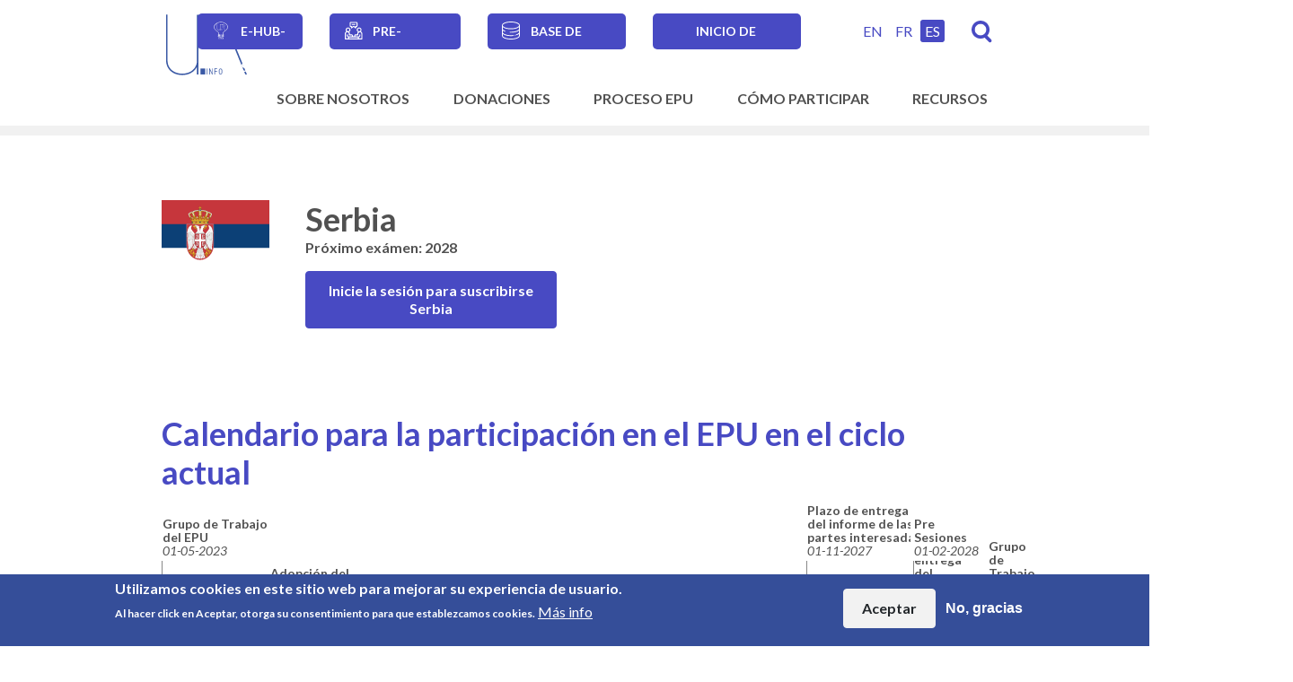

--- FILE ---
content_type: text/html; charset=UTF-8
request_url: https://upr-info.org/es/review/serbia
body_size: 25468
content:
<!DOCTYPE html>
<html lang="es" dir="ltr" prefix="og: https://ogp.me/ns#">
  <head>
    <meta charset="utf-8" />
<noscript><style>form.antibot > * { display: none !important; } form.antibot noscript { display: block !important; }</style>
</noscript><script async src="https://www.googletagmanager.com/gtag/js?id=G-XQ4GJTY3MT"></script>
<script>window.dataLayer = window.dataLayer || [];function gtag(){dataLayer.push(arguments)};gtag("js", new Date());gtag("set", "developer_id.dMDhkMT", true);gtag("config", "G-XQ4GJTY3MT", {"groups":"default","page_placeholder":"PLACEHOLDER_page_location"});</script>
<meta name="description" content="Documentos del Examen Periódico Universal relacionados con Serbia. El EPU es un mecanismo del Consejo de Derechos Humanos (CDH) destinado a mejorar la situación de los derechos humanos en cada uno de los Estados miembros." />
<meta name="robots" content="index" />
<link rel="canonical" href="https://upr-info.org/es/review/serbia" />
<link rel="image_src" href="https://upr-info.org/sites/default/files/styles/large/public/images/serbia.png?itok=QeWwCKoQ" />
<meta property="og:site_name" content="UPR info" />
<meta property="og:type" content="country" />
<meta property="og:url" content="https://upr-info.org/es/review/serbia" />
<meta property="og:title" content="Serbia" />
<meta property="og:description" content="Documentos del Examen Periódico Universal relacionados con Serbia. El EPU es un mecanismo del Consejo de Derechos Humanos (CDH) destinado a mejorar la situación de los derechos humanos en cada uno de los Estados miembros." />
<meta property="og:image" content="https://upr-info.org/sites/default/files/styles/large/public/images/serbia.png?itok=QeWwCKoQ" />
<meta property="og:image:type" content="image/png" />
<meta property="og:image:alt" content="Serbia" />
<meta name="Generator" content="Drupal 11 (https://www.drupal.org)" />
<meta name="MobileOptimized" content="width" />
<meta name="HandheldFriendly" content="true" />
<meta name="viewport" content="width=device-width, initial-scale=1.0" />
<style>div#sliding-popup, div#sliding-popup .eu-cookie-withdraw-banner, .eu-cookie-withdraw-tab {background: #354e99} div#sliding-popup.eu-cookie-withdraw-wrapper { background: transparent; } #sliding-popup h1, #sliding-popup h2, #sliding-popup h3, #sliding-popup p, #sliding-popup label, #sliding-popup div, .eu-cookie-compliance-more-button, .eu-cookie-compliance-secondary-button, .eu-cookie-withdraw-tab { color: #ffffff;} .eu-cookie-withdraw-tab { border-color: #ffffff;}</style>
<link rel="icon" href="/themes/custom/upr_info/favicon.ico" type="image/vnd.microsoft.icon" />
<link rel="alternate" hreflang="en" href="https://upr-info.org/en/review/serbia" />
<link rel="alternate" hreflang="fr" href="https://upr-info.org/fr/review/serbia" />
<link rel="alternate" hreflang="es" href="https://upr-info.org/es/review/serbia" />

    <title>Serbia | UPR info</title>
    <link rel="stylesheet" media="all" href="/core/misc/components/progress.module.css?t8v9f0" />
<link rel="stylesheet" media="all" href="/core/misc/components/ajax-progress.module.css?t8v9f0" />
<link rel="stylesheet" media="all" href="/core/modules/system/css/components/align.module.css?t8v9f0" />
<link rel="stylesheet" media="all" href="/core/modules/system/css/components/container-inline.module.css?t8v9f0" />
<link rel="stylesheet" media="all" href="/core/modules/system/css/components/clearfix.module.css?t8v9f0" />
<link rel="stylesheet" media="all" href="/core/modules/system/css/components/hidden.module.css?t8v9f0" />
<link rel="stylesheet" media="all" href="/core/modules/system/css/components/item-list.module.css?t8v9f0" />
<link rel="stylesheet" media="all" href="/core/modules/system/css/components/js.module.css?t8v9f0" />
<link rel="stylesheet" media="all" href="/core/modules/system/css/components/position-container.module.css?t8v9f0" />
<link rel="stylesheet" media="all" href="/core/modules/system/css/components/reset-appearance.module.css?t8v9f0" />
<link rel="stylesheet" media="all" href="/modules/contrib/antibot/css/antibot.css?t8v9f0" />
<link rel="stylesheet" media="all" href="/modules/contrib/blazy/css/blazy.css?t8v9f0" />
<link rel="stylesheet" media="all" href="/modules/contrib/blazy/css/components/blazy.loading.css?t8v9f0" />
<link rel="stylesheet" media="all" href="/modules/contrib/select2boxes/css/select2boxes.theme.css?t8v9f0" />
<link rel="stylesheet" media="all" href="/core/modules/views/css/views.module.css?t8v9f0" />
<link rel="stylesheet" media="all" href="/modules/contrib/eu_cookie_compliance/css/eu_cookie_compliance.css?t8v9f0" />
<link rel="stylesheet" media="all" href="/modules/contrib/ckeditor_accordion/css/accordion.frontend.css?t8v9f0" />
<link rel="stylesheet" media="all" href="/modules/custom/ino_fe_media/css/ino_fe_media.css?t8v9f0" />
<link rel="stylesheet" media="all" href="https://cdnjs.cloudflare.com/ajax/libs/select2/4.0.5/css/select2.min.css" />
<link rel="stylesheet" media="all" href="/modules/custom/upr_course/css/info-item.css?t8v9f0" />
<link rel="stylesheet" media="all" href="/modules/custom/upr_course/css/layout_paragraphs.css?t8v9f0" />
<link rel="stylesheet" media="all" href="/modules/custom/upr_course/css/lesson-header.css?t8v9f0" />
<link rel="stylesheet" media="all" href="/core/themes/claro/css/components/icon-link.css?t8v9f0" />
<link rel="stylesheet" media="all" href="/core/themes/claro/css/theme/media-library.css?t8v9f0" />
<link rel="stylesheet" media="all" href="/themes/custom/upr_info/dist/css/bootstrap.css?t8v9f0" />
<link rel="stylesheet" media="all" href="/themes/custom/upr_info/dist/css/styles.css?t8v9f0" />
<link rel="stylesheet" media="all" href="/themes/custom/upr_info/src/glyphicons-only-bootstrap/css/bootstrap.min.css?t8v9f0" />
<link rel="stylesheet" media="all" href="/themes/contrib/gin/dist/css/components/ajax.css?t8v9f0" />

    <script src="/core/assets/vendor/jquery/jquery.min.js?v=4.0.0-rc.1"></script>
<script src="/modules/contrib/jquery_deprecated_functions/js/jquery.deprecated.functions.js?v=1.x"></script>

    <meta name="viewport" content="width=device-width, initial-scale=1.0, maximum-scale=1.0">
  </head>
  <body class="page-nid-1556 path-node page-node-type-upr-country-profile">
        <a href="#main-content" class="visually-hidden focusable skip-link">
      Skip to main content
    </a>
    
      <div class="dialog-off-canvas-main-canvas" data-off-canvas-main-canvas>
    
  <header id="header" role="banner" aria-label="Site header" class="">
    <div class="container">
      <div>
  
    
      <div class="ino-header">
      <div class="site-branding__logo">
      <a href="https://upr-info.org/es" title="Página principal"><img class="no-image-style" src="/sites/default/files/2024-03/UPR%20logo%20vector.svg" alt="" />

</a>
    </div>
  </div>

  </div>

      <div class="header-top">
        <div class="language-nav">
          <nav role="navigation" aria-labelledby="block-secondarynavigation-menu" id="block-secondarynavigation" class="navbar navbar-expand-lg navbar-light">
            
  <h2 class="visually-hidden" id="block-secondarynavigation-menu">Secondary navigation</h2>
  

        
        <div>
          <ul class="navbar-nav">
              <li class="nav-item">
        <a href="https://upr-info-ehub.thinkific.com/pages/homepage-es">e-Hub-SP</a>
              </li>
          <li class="nav-item">
        <a href="/es/presessions" data-drupal-link-system-path="node/2297">Pre-Sesiones</a>
              </li>
          <li class="nav-item">
        <a href="https://upr-info-database.uwazi.io">Base de datos</a>
              </li>
          <li class="nav-item">
        <a href="/es/user/login" data-drupal-link-system-path="user/login">Inicio de sesión</a>
              </li>
          </ul>
    </div>
  


  </nav>

        </div>
        <div class="header-top-right">
          <div class="language-switcher">
            <div class="language-switcher-language-url" id="block-upr-info-languageswitcher" role="navigation">
  
    
        <div class="language-selector"><a href="/en/review/serbia" class="language-link" hreflang="en" data-drupal-link-system-path="node/1556">EN</a><a href="/fr/review/serbia" class="language-link" hreflang="fr" data-drupal-link-system-path="node/1556">FR</a><a href="/es/review/serbia" class="language-link active is-active" hreflang="es" data-drupal-link-system-path="node/1556" aria-current="page">ES</a></div>

  </div>

          </div>
          <div class="search-link">
            <a href="/es/search" title="Búsqueda">Búsqueda</a>
          </div>
        </div>
      </div>
      <div class="header-bottom">
        <nav role="navigation" aria-labelledby="block-mainnavigation-menu" id="block-mainnavigation" class="navbar navbar-expand-lg navbar-light">
            
  <h2 class="visually-hidden" id="block-mainnavigation-menu">Main navigation</h2>
  

        
<button class="navbar-toggler" type="button" aria-controls="menu-level-0" aria-expanded="false" aria-label="Toggle navigation">
  <span class="navbar-toggler-icon"></span>
</button>
  <ul data-region="primary_menu" class="menu menu-level-0">
                  
        <li class="menu-item menu-item--expanded">
          <span>Sobre nosotros</span>
                                
  
  <div class="menu_link_content menu-link-contentmain view-mode-default menu-dropdown menu-dropdown-0 menu-type-default">
              <div class="wrapper">
                  
  <ul class="menu menu-level-1">
          
          <li class="item"><ul>      <li class="menu-item">
        <a href="/es/sobre-nosotros/vision-y-mision" data-drupal-link-system-path="node/2272">Visión y Misión</a>
                          
  
  <div class="menu_link_content menu-link-contentmain view-mode-default menu-dropdown menu-dropdown-1 menu-type-default">
              
      </div>



              </li>
                  
    
      
                <li class="menu-item menu-item--expanded">
        <span>Lo que hacemos</span>
                          
  
  <div class="menu_link_content menu-link-contentmain view-mode-default menu-dropdown menu-dropdown-1 menu-type-default">
              
  <ul class="menu menu-level-2">
                  
        <li class="menu-item">
          <a href="/es/sobre-nosotros/lo-que-hacemos/introduccion" data-drupal-link-system-path="node/2273">Introducción</a>
                                
  
  <div class="menu_link_content menu-link-contentmain view-mode-default menu-dropdown menu-dropdown-2 menu-type-default">
              
      </div>



                  </li>
                      
        <li class="menu-item">
          <a href="/es/sobre-nosotros/lo-que-hacemos/programa-de-politica-e-incidencia" data-drupal-link-system-path="node/2276">Programa de Política e Incidencia</a>
                                
  
  <div class="menu_link_content menu-link-contentmain view-mode-default menu-dropdown menu-dropdown-2 menu-type-default">
              
      </div>



                  </li>
                      
        <li class="menu-item">
          <a href="/es/sobre-nosotros/lo-que-hacemos/programa-de-participacion-de-las-partes-interesadas" data-drupal-link-system-path="node/2277">Programa de Participación de las Partes Interesadas</a>
                                
  
  <div class="menu_link_content menu-link-contentmain view-mode-default menu-dropdown menu-dropdown-2 menu-type-default">
              
      </div>



                  </li>
                      
        <li class="menu-item">
          <a href="/es/sobre-nosotros/lo-que-hacemos/programa-de-apoyo-los-paises" data-drupal-link-system-path="node/2278">Programa de Apoyo a los Países</a>
                                
  
  <div class="menu_link_content menu-link-contentmain view-mode-default menu-dropdown menu-dropdown-2 menu-type-default">
              
      </div>



                  </li>
                      
        <li class="menu-item">
          <a href="/es/sobre-nosotros/lo-que-hacemos/programa-dikm" data-drupal-link-system-path="node/2279">Programa de innovación digital y gestión del conocimiento</a>
                                
  
  <div class="menu_link_content menu-link-contentmain view-mode-default menu-dropdown menu-dropdown-2 menu-type-default">
              
      </div>



                  </li>
          </ul>



      </div>



              </li>
              </ul></li><li class="item"><ul>
                  
    
      
                <li class="menu-item menu-item--expanded">
        <span>Estructura</span>
                          
  
  <div class="menu_link_content menu-link-contentmain view-mode-default menu-dropdown menu-dropdown-1 menu-type-default">
              
  <ul class="menu menu-level-2">
                  
        <li class="menu-item">
          <a href="/es/sobre-nosotros/estructura/gobernanza" data-drupal-link-system-path="node/2284">Gobernanza</a>
                                
  
  <div class="menu_link_content menu-link-contentmain view-mode-default menu-dropdown menu-dropdown-2 menu-type-default">
              
      </div>



                  </li>
                      
        <li class="menu-item">
          <a href="/es/sobre-nosotros/estructura/secretariat" data-drupal-link-system-path="node/2268">Secretariat</a>
                                
  
  <div class="menu_link_content menu-link-contentmain view-mode-default menu-dropdown menu-dropdown-2 menu-type-default">
              
      </div>



                  </li>
          </ul>



      </div>



              </li>
                  
    
      
                <li class="menu-item menu-item--expanded">
        <span>Trabajar con nosotros</span>
                          
  
  <div class="menu_link_content menu-link-contentmain view-mode-default menu-dropdown menu-dropdown-1 menu-type-default">
              
  <ul class="menu menu-level-2">
                  
        <li class="menu-item">
          <a href="/es/about-us/work-us/contacts" data-drupal-link-system-path="node/2281">Contacto</a>
                                
  
  <div class="menu_link_content menu-link-contentmain view-mode-default menu-dropdown menu-dropdown-2 menu-type-default">
              
      </div>



                  </li>
                      
        <li class="menu-item">
          <a href="/es/sobre-nosotros/trabajar-con-nosotros/trabajos-y-pasantias" data-drupal-link-system-path="node/2282">Trabajos y pasantías</a>
                                
  
  <div class="menu_link_content menu-link-contentmain view-mode-default menu-dropdown menu-dropdown-2 menu-type-default">
              
      </div>



                  </li>
          </ul>



      </div>



              </li>
                    </ul></li><li class="item"><ul>
            
    
      
                <li class="menu-item menu-item--expanded">
        <span>Documentos organizacionales</span>
                          
  
  <div class="menu_link_content menu-link-contentmain view-mode-default menu-dropdown menu-dropdown-1 menu-type-default">
              
  <ul class="menu menu-level-2">
                  
        <li class="menu-item">
          <a href="/es/sobre-nosotros/documentos-organizacionales/politicas" data-drupal-link-system-path="node/2286"> Estatutos y Políticas</a>
                                
  
  <div class="menu_link_content menu-link-contentmain view-mode-default menu-dropdown menu-dropdown-2 menu-type-default">
              
      </div>



                  </li>
                      
        <li class="menu-item">
          <a href="/es/about-us/organisational-documents/finances" data-drupal-link-system-path="node/2287">Finanzas</a>
                                
  
  <div class="menu_link_content menu-link-contentmain view-mode-default menu-dropdown menu-dropdown-2 menu-type-default">
              
      </div>



                  </li>
                      
        <li class="menu-item">
          <a href="/es/sobre-nosotros/documentos-organizacionales/informes-de-actividades-anuales" data-drupal-link-system-path="node/2406">Informes de Actividades Anuales</a>
                                
  
  <div class="menu_link_content menu-link-contentmain view-mode-default menu-dropdown menu-dropdown-2 menu-type-default">
              
      </div>



                  </li>
                      
        <li class="menu-item">
          <a href="/es/sobre-nosotros/documentos-organizacionales/photos-copyrights" data-drupal-link-system-path="node/2348">Photos&#039; Copyrights</a>
                                
  
  <div class="menu_link_content menu-link-contentmain view-mode-default menu-dropdown menu-dropdown-2 menu-type-default">
              
      </div>



                  </li>
          </ul>



      </div>



              </li>
                  
    
      
                <li class="menu-item">
        <a href="/es/about-us/donors" data-drupal-link-system-path="node/2288">Nuestros donantes</a>
                          
  
  <div class="menu_link_content menu-link-contentmain view-mode-default menu-dropdown menu-dropdown-1 menu-type-default">
              
      </div>



              </li>
                  </ul></li>
    
    </ul>



              </div>
      </div>



                  </li>
                      
        <li class="menu-item">
          <a href="/es/donaciones" data-drupal-link-system-path="node/2493">Donaciones</a>
                                
  
  <div class="menu_link_content menu-link-contentmain view-mode-default menu-dropdown menu-dropdown-0 menu-type-default">
              <div class="wrapper">
                  
              </div>
      </div>



                  </li>
                      
        <li class="menu-item menu-item--expanded">
          <span>Proceso EPU</span>
                                
  
  <div class="menu_link_content menu-link-contentmain view-mode-default menu-dropdown menu-dropdown-0 menu-type-default">
              <div class="wrapper">
                  <div class="left">
            
            <div class="field field--name-field-block field--type-block-field field--label-hidden field__item"><div class="upr-homepage-navigation" data-drupal-selector="upr-homepage-navigation" id="block-uprnavigation">
  
    
      <form action="/es/review/serbia" method="post" id="upr-homepage-navigation" accept-charset="UTF-8">
  <div class="container">
    <div class="form-group js-form-item form-item js-form-type-select form-item-country js-form-item-country">
      <label for="edit-country">País</label>
        <select data-drupal-selector="edit-country" id="edit-country" name="country" class="form-select select2-widget" data-jquery-once-autocomplete="true" data-select2-autocomplete-list-widget="true">
            <option value="" selected="selected">Seleccionar</option>
                <option value="1405">Afganistán</option>
                <option value="1406">Albania</option>
                <option value="1468">Alemania</option>
                <option value="1408">Andorra</option>
                <option value="1409">Angola</option>
                <option value="1410">Antigua y Barbuda</option>
                <option value="1554">Arabia Saudita</option>
                <option value="1407">Argelia</option>
                <option value="1411">Argentina</option>
                <option value="1412">Armenia</option>
                <option value="1413">Australia</option>
                <option value="1414">Austria</option>
                <option value="1415">Azerbaijan</option>
                <option value="1416">Bahamas</option>
                <option value="1417">Bahrein</option>
                <option value="1418">Bangladesh</option>
                <option value="1419">Barbados</option>
                <option value="1422">Belice</option>
                <option value="1423">Benin</option>
                <option value="1424">Bhutan</option>
                <option value="1420">Bielorrusia</option>
                <option value="1425">Bolivia (Estado Plurinacional de)</option>
                <option value="1426">Bosnia y Herzegovina</option>
                <option value="1427">Botswana</option>
                <option value="1428">Brasil</option>
                <option value="1429">Brunei Darussalam</option>
                <option value="1430">Bulgaria</option>
                <option value="1431">Burkina Faso</option>
                <option value="1432">Burundi</option>
                <option value="1421">Bélgica</option>
                <option value="1436">Cabo Verde</option>
                <option value="1433">Camboya</option>
                <option value="1434">Camerún</option>
                <option value="1435">Canadá</option>
                <option value="1437">Centroafrica (República de)</option>
                <option value="1438">Chad</option>
                <option value="1450">Chequia</option>
                <option value="1439">Chile</option>
                <option value="1440">China</option>
                <option value="1449">Chipre</option>
                <option value="1441">Colombia</option>
                <option value="1442">Comoras</option>
                <option value="1443">Congo (República Democrática de)</option>
                <option value="1444">Congo (República de)</option>
                <option value="1493">Corea (República Popular Democrática de)</option>
                <option value="1494">Corea (República de)</option>
                <option value="1445">Costa Rica</option>
                <option value="1447">Croacia</option>
                <option value="1448">Cuba</option>
                <option value="1446">Côte d&#039;Ivoire</option>
                <option value="1451">Dinamarca</option>
                <option value="1452">Djibouti</option>
                <option value="1454">Dominicana (República)</option>
                <option value="1453">Dominique</option>
                <option value="1455">Ecuador</option>
                <option value="1456">Egipto</option>
                <option value="1457">El Salvador</option>
                <option value="1587">Emiratos Árabes Unidos</option>
                <option value="1459">Eritrea</option>
                <option value="1560">Eslovaquia</option>
                <option value="1561">Eslovenia</option>
                <option value="1566">España</option>
                <option value="1589">Estados Unidos de América</option>
                <option value="1460">Estonia</option>
                <option value="1570">Eswatini</option>
                <option value="1461">Etiopía</option>
                <option value="1462">Fiji</option>
                <option value="1541">Filipinas</option>
                <option value="1463">Finlandia</option>
                <option value="1464">Francia</option>
                <option value="1465">Gabón</option>
                <option value="1466">Gambia</option>
                <option value="1467">Georgia</option>
                <option value="1469">Ghana</option>
                <option value="1471">Granada</option>
                <option value="1470">Grecia</option>
                <option value="1472">Guatemala</option>
                <option value="1475">Guayana</option>
                <option value="1473">Guinea</option>
                <option value="1458">Guinea Ecuatorial</option>
                <option value="1474">Guinea-Bissau</option>
                <option value="1476">Haití</option>
                <option value="1477">Honduras</option>
                <option value="1478">Hungría</option>
                <option value="1480">India</option>
                <option value="1481">Indonesia</option>
                <option value="1483">Irak</option>
                <option value="1484">Irlanda</option>
                <option value="1482">Irán (República Islámica del)</option>
                <option value="1479">Islandia</option>
                <option value="1513">Islas Marshall</option>
                <option value="1485">Israel</option>
                <option value="1486">Italia</option>
                <option value="1487">Jamaica</option>
                <option value="1488">Japón</option>
                <option value="1489">Jordania</option>
                <option value="1490">Kazajstán</option>
                <option value="1491">Kenia</option>
                <option value="1496">Kirguistán</option>
                <option value="1492">Kiribati</option>
                <option value="1495">Kuwait</option>
                <option value="1497">Lao (República Democrática Popular)</option>
                <option value="1500">Lesoto</option>
                <option value="1498">Letonia</option>
                <option value="1501">Liberia</option>
                <option value="1502">Libia</option>
                <option value="1503">Liechtenstein</option>
                <option value="1504">Lituania</option>
                <option value="1505">Luxemburgo</option>
                <option value="1499">Líbano</option>
                <option value="1506">Macedonia (Antigua República Yugoslava de)</option>
                <option value="1507">Madagascar</option>
                <option value="1509">Malasia</option>
                <option value="1508">Malawi</option>
                <option value="1510">Maldivas</option>
                <option value="1512">Malta</option>
                <option value="1511">Malí</option>
                <option value="1522">Marruecos*</option>
                <option value="1515">Maurice</option>
                <option value="1514">Mauritania</option>
                <option value="1517">Micronesia (Estados Federados de)</option>
                <option value="1518">Moldova (República de)</option>
                <option value="1520">Mongolia</option>
                <option value="1521">Montenegro</option>
                <option value="1523">Mozambique</option>
                <option value="1524">Myanmar</option>
                <option value="1516">México</option>
                <option value="1519">Mónaco</option>
                <option value="1525">Namibia</option>
                <option value="1526">Nauru</option>
                <option value="1527">Nepal</option>
                <option value="1530">Nicaragua</option>
                <option value="1532">Nigeria</option>
                <option value="1533">Noruega</option>
                <option value="1529">Nueva Zelandia</option>
                <option value="1531">Níger</option>
                <option value="1534">Omán</option>
                <option value="1535">Pakistán</option>
                <option value="1536">Palau</option>
                <option value="1537">Panamá</option>
                <option value="1538">Papúa Nueva Guinea</option>
                <option value="1539">Paraguay</option>
                <option value="1528">Países Bajos</option>
                <option value="1540">Perú</option>
                <option value="1542">Polonia</option>
                <option value="1543">Portugal</option>
                <option value="1544">Qatar</option>
                <option value="1588">Reino Unido</option>
                <option value="1547">Ruanda</option>
                <option value="1545">Rumania</option>
                <option value="1546">Rusia (Federación de)</option>
                <option value="1548">Saint Kitts y Nevis</option>
                <option value="1562">Salomón (Islas)</option>
                <option value="1551">Samoa</option>
                <option value="1552">San Marino</option>
                <option value="1550">San Vicente y las Granadinas</option>
                <option value="1553">Sao Tomé y Príncipe</option>
                <option value="1555">Senegal</option>
                <option value="1556">Serbia</option>
                <option value="1557">Seychelles</option>
                <option value="1558">Sierra Leona</option>
                <option value="1559">Singapur</option>
                <option value="1573">Siria (República Árabe)</option>
                <option value="1563">Somalia</option>
                <option value="1567">Sri Lanka</option>
                <option value="1549">St. Lucia</option>
                <option value="1564">Sudáfrica</option>
                <option value="1568">Sudán</option>
                <option value="1565">Sudán del Sur</option>
                <option value="1571">Suecia</option>
                <option value="1572">Suiza</option>
                <option value="1569">Suriname</option>
                <option value="1576">Tailandia</option>
                <option value="1575">Tanzanía (República Unida de)</option>
                <option value="1574">Tayikistán</option>
                <option value="1577">Timor-Leste</option>
                <option value="1578">Togo</option>
                <option value="1579">Tonga</option>
                <option value="1580">Trinidad y Tobago</option>
                <option value="1583">Turkmenistán</option>
                <option value="1582">Turquía</option>
                <option value="1584">Tuvalu</option>
                <option value="1581">Túnez</option>
                <option value="1586">Ucrania</option>
                <option value="1585">Uganda</option>
                <option value="1590">Uruguay</option>
                <option value="1591">Uzbekistán</option>
                <option value="1592">Vanuatu</option>
                <option value="1593">Venezuela (República Bolivariana de)</option>
                <option value="1594">Viet Nam</option>
                <option value="1595">Yemen</option>
                <option value="1596">Zambia</option>
                <option value="1597">Zimbabue</option>
      </select>

        </div>
<div class="form-group js-form-item form-item js-form-type-select form-item-session js-form-item-session">
      <label for="edit-session">Sesión</label>
        <select data-drupal-selector="edit-session" id="edit-session" name="session" class="form-select select2-widget" data-jquery-once-autocomplete="true" data-select2-autocomplete-list-widget="true">
            <option value="" selected="selected">Seleccionar</option>
                <option value="1598">Sesión 1 - Abril 2008</option>
                <option value="1607">Sesión 10 - Enero 2011</option>
                <option value="1608">Sesión 11 - Mayo 2011</option>
                <option value="1609">Sesión 12 - Octubre 2011</option>
                <option value="1610">Sesión 13 - Mayo 2012</option>
                <option value="1611">Sesión 14 - Octubre 2012</option>
                <option value="1612">Sesión 15 - Enero 2013</option>
                <option value="1613">Sesión 16 - Abril 2013</option>
                <option value="1614">Sesión 17 - Octubre 2013</option>
                <option value="1615">Sesión 18 - Enero 2014</option>
                <option value="1616">Sesión 19 - Abril 2014</option>
                <option value="1599">Sesión 2 - Mayo 2008</option>
                <option value="1617">Sesión 20 - Octubre 2014</option>
                <option value="1618">Sesión 21 - Enero 2015</option>
                <option value="1619">Sesión 22 - Mayo 2015</option>
                <option value="1620">Sesión 23 - Noviembre 2015</option>
                <option value="1621">Sesión 24 - Enero 2016</option>
                <option value="1622">Sesión 25 - Abril 2016</option>
                <option value="1623">Sesión 26 - Noviembre 2016</option>
                <option value="1624">Sesión 27 - Mayo 2017</option>
                <option value="1625">Sesión 28 - Noviembre 2017</option>
                <option value="1626">Sesión 29 - Enero 2018</option>
                <option value="1600">Sesión 3 - Diciembre 2008</option>
                <option value="1627">Sesión 30 - Mayo 2018</option>
                <option value="1628">Sesión 31 - Noviembre 2018</option>
                <option value="1629">Sesión 32 - Enero 2019</option>
                <option value="1630">Sesión 33 - Mayo 2019</option>
                <option value="1631">Sesión 34 - Noviembre 2019</option>
                <option value="1632">Sesión 35 - Enero 2020</option>
                <option value="1633">Sesión 36 - Noviembre 2020</option>
                <option value="1634">Sesión 37 - Enero 2021</option>
                <option value="1635">Sesión 38 - Mayo 2021</option>
                <option value="1636">Sesión 39 - Noviembre 2021</option>
                <option value="1601">Sesión 4 - Febrero de 2009</option>
                <option value="1637">Sesión 40 - Enero 2022</option>
                <option value="1638">Sesión 41 - Noviembre 2022</option>
                <option value="1639">Sesión 42 - Enero 2023</option>
                <option value="1640">Sesión 43 - Mayo 2023</option>
                <option value="1641">Sesión 44 - Noviembre 2023</option>
                <option value="1642">Sesión 45 - Enero 2024</option>
                <option value="1643">Sesión 46 - Mayo 2024</option>
                <option value="1644">Sesión 47 - Noviembre 2024</option>
                <option value="1645">Sesión 48 - Enero 2025</option>
                <option value="1646">Sesión 49 - Mayo 2025</option>
                <option value="1602">Sesión 5 - Mayo 2009</option>
                <option value="1647">Sesión 50 - Noviembre 2025</option>
                <option value="1648">Sesión 51 - Enero 2026</option>
                <option value="1649">Sesión 52 - Mayo 2026</option>
                <option value="1650">Sesión 53 - Noviembre 2026</option>
                <option value="1651">Sesión 54 - Enero 2027</option>
                <option value="1603">Sesión 6 - Noviembre 2009</option>
                <option value="1604">Sesión 7 - Febrero de 2010</option>
                <option value="1605">Sesión 8 - Mayo 2010</option>
                <option value="1606">Sesión 9 - Noviembre 2010</option>
                <option value="2413">Session 55 - November 2027</option>
                <option value="2414">Session 56 - January 2028</option>
                <option value="2530">Session 57 - May 2028</option>
                <option value="2531">Session 58 - November 2028</option>
                <option value="2532">Session 59 - January 2029</option>
                <option value="2536">Session 60 - May 2029</option>
                <option value="2666">Session 61 - October 2029</option>
                <option value="2667">Session 62 - January 2030</option>
                <option value="2668">Session 63 - April 2030</option>
      </select>

        </div>
<input autocomplete="off" data-drupal-selector="form-gzoezztuvhivydq8ex0hk9hfedfuuk-z9eead6hrlfy" type="hidden" name="form_build_id" value="form-GZOEzZtUVHivyDQ8Ex0Hk9hFedFuUK-z9EeAd6HrLFY" class="form-control" />
<input data-drupal-selector="edit-upr-homepage-navigation" type="hidden" name="form_id" value="upr_homepage_navigation" class="form-control" />

  </div>
</form>

  </div>
</div>
      
          </div>
          <div class="right">
            
  <ul class="menu menu-level-1">
          
          <li class="item"><ul>      <li class="menu-item menu-item--expanded">
        <span>¿Qué es el EPU?</span>
                          
  
  <div class="menu_link_content menu-link-contentmain view-mode-default menu-dropdown menu-dropdown-1 menu-type-default">
              
  <ul class="menu menu-level-2">
                  
        <li class="menu-item">
          <a href="/es/proceso-epu/que-es-el-epu/introduccion-al-mecanismo" data-drupal-link-system-path="node/2289">Introducción al Mecanismo</a>
                                
  
  <div class="menu_link_content menu-link-contentmain view-mode-default menu-dropdown menu-dropdown-2 menu-type-default">
              
      </div>



                  </li>
                      
        <li class="menu-item">
          <a href="/es/proceso-epu/que-es-el-epu/pr-sobre-las-modalidades-del-epu" data-drupal-link-system-path="node/2290">P&amp;R sobre las modalidades del EPU</a>
                                
  
  <div class="menu_link_content menu-link-contentmain view-mode-default menu-dropdown menu-dropdown-2 menu-type-default">
              
      </div>



                  </li>
          </ul>



      </div>



              </li>
            
    
      
                <li class="menu-item">
        <a href="/es/proceso-epu/agenda-del-epu" data-drupal-link-system-path="node/2332">Agenda del EPU</a>
                          
  
  <div class="menu_link_content menu-link-contentmain view-mode-default menu-dropdown menu-dropdown-1 menu-type-default">
              
      </div>



              </li>
              </ul></li><li class="item"><ul>
            
    
      
                <li class="menu-item menu-item--expanded">
        <span>El EPU y otros mecanismos de derechos humanos</span>
                          
  
  <div class="menu_link_content menu-link-contentmain view-mode-default menu-dropdown menu-dropdown-1 menu-type-default">
              
  <ul class="menu menu-level-2">
                  
        <li class="menu-item">
          <a href="/es/proceso-epu/el-epu-y-otros-mecanismos-de-derechos-humanos/introduccion" data-drupal-link-system-path="node/2291">Introducción</a>
                                
  
  <div class="menu_link_content menu-link-contentmain view-mode-default menu-dropdown menu-dropdown-2 menu-type-default">
              
      </div>



                  </li>
                      
        <li class="menu-item">
          <a href="/es/upr-process/upr-and-other-mechanisms/upr-and-special-procedures" data-drupal-link-system-path="node/2294">El EPU y los Procedimientos Especiales</a>
                                
  
  <div class="menu_link_content menu-link-contentmain view-mode-default menu-dropdown menu-dropdown-2 menu-type-default">
              
      </div>



                  </li>
                      
        <li class="menu-item">
          <a href="/es/proceso-epu/el-epu-y-otros-mecanismos-de-derechos-humanos/el-epu-y-los-organos-de-tratados" data-drupal-link-system-path="node/2293">El EPU y los Órganos de Tratados</a>
                                
  
  <div class="menu_link_content menu-link-contentmain view-mode-default menu-dropdown menu-dropdown-2 menu-type-default">
              
      </div>



                  </li>
          </ul>



      </div>



              </li>
            
    
      
                <li class="menu-item">
        <a href="/es/proceso-epu/el-epu-y-los-ods" data-drupal-link-system-path="node/2292">El EPU y los ODS</a>
                          
  
  <div class="menu_link_content menu-link-contentmain view-mode-default menu-dropdown menu-dropdown-1 menu-type-default">
              
      </div>



              </li>
            </ul></li>
    
    </ul>



          </div>
              </div>
      </div>



                  </li>
                      
        <li class="menu-item menu-item--collapsed">
          <a href="/es/participar" data-drupal-link-system-path="node/2496">Cómo Participar</a>
                                
  
  <div class="menu_link_content menu-link-contentmain view-mode-default menu-dropdown menu-dropdown-0 menu-type-default">
              <div class="wrapper">
                  
              </div>
      </div>



                  </li>
                      
        <li class="menu-item menu-item--expanded">
          <span>Recursos</span>
                                
  
  <div class="menu_link_content menu-link-contentmain view-mode-default menu-dropdown menu-dropdown-0 menu-type-default">
              <div class="wrapper">
                  
  <ul class="menu menu-level-1">
          
          <li class="item"><ul>      <li class="menu-item">
        <a href="/es/recursos/publicaciones-de-upr-info" data-drupal-link-system-path="node/2322">Publicaciones de UPR Info</a>
                          
  
  <div class="menu_link_content menu-link-contentmain view-mode-default menu-dropdown menu-dropdown-1 menu-type-default">
              
      </div>



              </li>
              </ul></li><li class="item"><ul>
                  
    
      
                <li class="menu-item">
        <a href="/es/recursos/glosario" data-drupal-link-system-path="node/2330">Glosario</a>
                          
  
  <div class="menu_link_content menu-link-contentmain view-mode-default menu-dropdown menu-dropdown-1 menu-type-default">
              
      </div>



              </li>
                    </ul></li><li class="item"><ul>
            
    
      
                <li class="menu-item">
        <a href="/es/recursos/videoteca" data-drupal-link-system-path="node/2334">Videoteca</a>
                          
  
  <div class="menu_link_content menu-link-contentmain view-mode-default menu-dropdown menu-dropdown-1 menu-type-default">
              
      </div>



              </li>
                  </ul></li>
    
    </ul>



              </div>
      </div>



                  </li>
          </ul>


  </nav>

      </div>
    </div>
  </header>

      <div class="container">
        <div>
    <div id="block-upr-info-top">
  
    
      <div class="disclaimers">
  
</div>

  </div>

  </div>

    </div>
  
      <div class="container">
        <div>
    <div data-drupal-messages-fallback class="hidden"></div>

  </div>

    </div>
  
  <main role="main">
    <a id="main-content" tabindex="-1"></a>
      <div>
    <div id="block-upr-info-content">
  
    
      
<article data-history-node-id="1556" class="node node--type-upr-country-profile node--view-mode-full">

  <section>
    <div class="container mt-3 mt-md-5 country-profile-teaser">
      <div class="row">
        <div class="col-12 col-md-6 mb-5">
          <div class="row">
                          <div class="col-12 mb-3 mb-md-0 col-md-4 text-align-center">
                <img src="https://flagcdn.com/rs.svg" alt="Country Flag" width="120" height="120">
              </div>
                        <div class="col-12 col-md-8">
              <h1>
<span>Serbia</span>
</h1>
              <div class="next-review">Próximo exámen: 2028</div>
              


<button type="button" class="btn btn-primary" data-toggle="modal" data-target="#exampleModal">
  
  Inicie la sesión para suscribirse Serbia
</button>

<div class="modal fade" id="exampleModal" tabindex="-1" aria-labelledby="exampleModalLabel" aria-hidden="true">
  <div class="modal-dialog">
    <div class="modal-content">
      <div class="modal-header">
        <h5 class="modal-title" id="exampleModalLabel">Serbia - Subscription</h5>

        <button type="button" class="close" data-dismiss="modal" aria-label="Close">
          <span aria-hidden="true">&times;</span>
        </button>
      </div>

      <div class="modal-body">
                  <form class="user-login-form antibot" data-drupal-selector="user-login-form" data-action="/es/review/serbia" action="/antibot" method="post" id="user-login-form" accept-charset="UTF-8">
  <div class="container">
    <noscript>
  <div class="antibot-no-js antibot-message antibot-message-warning">You must have JavaScript enabled to use this form.</div>
</noscript>
<div class="form-group js-form-item form-item js-form-type-textfield form-item-name js-form-item-name">
      <label for="edit-name" class="js-form-required form-required">Iniciar sesión por nombre de usuario/dirección de correo electrónico</label>
        <input autocorrect="none" autocapitalize="none" spellcheck="false" autofocus="autofocus" autocomplete="username" data-drupal-selector="edit-name" aria-describedby="edit-name--description" type="text" id="edit-name" name="name" value="" size="60" maxlength="60" class="form-text required form-control" required="required" />

            <div id="edit-name--description" class="description">
      Puede utilizar su nombre de usuario o su dirección de correo electrónico para conectarse.
    </div>
  </div>
<div class="form-group js-form-item form-item js-form-type-password form-item-pass js-form-item-pass">
      <label for="edit-pass" class="js-form-required form-required">Password</label>
        <input autocomplete="current-password" data-drupal-selector="edit-pass" type="password" id="edit-pass" name="pass" size="60" maxlength="128" class="form-text required form-control" required="required" />

        </div>
<input autocomplete="off" data-drupal-selector="form-rrysh2wwlwjc1a5y4wnfvv9xsu4oriv1pcrcdhz9gnm" type="hidden" name="form_build_id" value="form-rRYSH2WWlwJC1a5Y4WnFvv9xSu4oRIV1PcrCDHz9GnM" class="form-control" />
<input data-drupal-selector="edit-user-login-form" type="hidden" name="form_id" value="user_login_form" class="form-control" />
<input data-drupal-selector="edit-antibot-key" type="hidden" name="antibot_key" value="" class="form-control" />
<div data-drupal-selector="edit-actions" class="form-actions js-form-wrapper form-wrapper" id="edit-actions"><input class="button--primary button-login button js-form-submit form-submit" data-drupal-selector="edit-submit" type="submit" id="edit-submit" name="op" value="Log in" />
</div>
<div class="more-links js-form-wrapper form-wrapper" data-drupal-selector="edit-more-links" id="edit-more-links"><a href="/es/user/register" class="register-button button button--secondary" data-drupal-selector="edit-register-button" id="edit-register-button">Create new account</a><a href="/es/user/password" class="link forgot-password-link" data-drupal-selector="edit-forgot-password-link" id="edit-forgot-password-link">Forgot your password?</a></div>

  </div>
</form>

              </div>

      <div class="modal-footer">
        <button type="button" class="btn btn-secondary" data-dismiss="modal">Cerrar</button>
      </div>
    </div>
  </div>
</div>
            </div>
          </div>
        </div>

        <div class="col-12 col-md-5 offset-md-1 country-links">
          <div class="d-flex flex-column">
                                  </div>
        </div>
      </div>
    </div>
  </section>

  <section class="timeline with-phases">
    <div class="container">
      <div class="upr-block upr-block-timeline">
        <h2 class="upr-block-title h1 mb-4 mt-0">Calendario para la participación en el EPU en el ciclo actual</h2>
        <div class="timeline-note">
          
        </div>
        <div class="timeline-container">
          <div class="timeline-wrapper">
            <div class="line-wrapper">
              <div class="current-position" data-pos="50"></div>

            </div>
            <div class="timeline-phases">
              <div class="timeline-phase" data-start="0" data-end="13"><div class="timeline-phase-title">Fase del Examen<span class="timeline-phase-info" data-tooltip="tooltip-0">i</span></div><div id="tooltip-0" class="timeline-phase-tooltip"><div class="wrapper"><div class="btn-close">Close</div>From the date of the Working Group session until the Adoption outcome report (approximately 4- 6 months)</div><div class="mask"></div></div></div>
<div class="timeline-phase" data-start="13" data-end="48"><div class="timeline-phase-title">Fase de Seguimiento<span class="timeline-phase-info" data-tooltip="tooltip-13">i</span></div><div id="tooltip-13" class="timeline-phase-tooltip"><div class="wrapper"><div class="btn-close">Close</div>Approximately 3 years starting  from the Adoption of the outcome reports</div><div class="mask"></div></div></div>
<div class="timeline-phase" data-start="48" data-end="78"><div class="timeline-phase-title">Consultas Nacionales y Fase de Redacción<span class="timeline-phase-info" data-tooltip="tooltip-48">i</span></div><div id="tooltip-48" class="timeline-phase-tooltip"><div class="wrapper"><div class="btn-close">Close</div>1 year before the next Working Group </div><div class="mask"></div></div></div>
<div class="timeline-phase" data-start="78" data-end="100"><div class="timeline-phase-title">Fase de Abogacía<span class="timeline-phase-info" data-tooltip="tooltip-78">i</span></div><div id="tooltip-78" class="timeline-phase-tooltip"><div class="wrapper"><div class="btn-close">Close</div>From the submission of Other Stakeholders reports until Working group session (approximately 7 months). </div><div class="mask"></div></div></div>

            </div>
            <div class="timeline-milestones">
              <div class="milestone" data-pos="0"><div class="milestone-title">Grupo de Trabajo del EPU</div><div class="milestone-date">01-05-2023</div></div>
<div class="milestone" data-pos="13"><div class="milestone-title">Adopción del Informe de Resultados</div><div class="milestone-date">10-2023</div></div>
<div class="milestone" data-pos="78"><div class="milestone-title">Plazo de entrega del informe de las partes interesadas</div><div class="milestone-date">01-11-2027</div></div>
<div class="milestone" data-pos="91"><div class="milestone-title">Plazo de entrega del informe Nacional</div><div class="milestone-date">01-02-2028</div></div>
<div class="milestone" data-pos="91"><div class="milestone-title">Pre Sesiones</div><div class="milestone-date">01-02-2028</div></div>
<div class="milestone" data-pos="100"><div class="milestone-title">Grupo de Trabajo del EPU</div><div class="milestone-date">01-04-2028</div></div>

            </div>
          </div>

        </div>

        <div class="views-element-container">
<div class="view view-document-list view-id-document_list view-display-id-session_docs js-view-dom-id-40b61cf222addcdefc014549212b7a363af09c33e52aa1ada0e52caadb473023">
  <div class="container">
    
        
            
          <ul class="view-content nav nav-tabs" id="sessionTab" role="tablist">
                <li class="nav-item" role="presentation">
          <a class="nav-link active" id="session-1-tab" data-toggle="tab" href="#session-1" role="tab" aria-controls="session-1" aria-selected="true">
            Sesión 43 - Mayo 2023
          </a>
        </li>
                <li class="nav-item" role="presentation">
          <a class="nav-link" id="session-2-tab" data-toggle="tab" href="#session-2" role="tab" aria-controls="session-2" aria-selected="false">
            Sesión 29 - Enero 2018
          </a>
        </li>
                <li class="nav-item" role="presentation">
          <a class="nav-link" id="session-3-tab" data-toggle="tab" href="#session-3" role="tab" aria-controls="session-3" aria-selected="false">
            Sesión 15 - Enero 2013
          </a>
        </li>
                <li class="nav-item" role="presentation">
          <a class="nav-link" id="session-4-tab" data-toggle="tab" href="#session-4" role="tab" aria-controls="session-4" aria-selected="false">
            Sesión 3 - Diciembre 2008
          </a>
        </li>
              </ul>

      <div class="tab-content" id="sessionTabContent">
                <div class="tab-pane fade show active" id="session-1" role="tabpanel" aria-labelledby="session-1-tab">
              <h2 class="font-weight-normal">Documentos Oficiales OACNUDH</h2>
  <div id="sessionAccordion" class="accordion">
      <div class="view-grouping level-2">
    <div class="view-grouping-header level-2">
      <h3 class="title">Informe nacional</h3>
    </div>
    <div class="collapse view-grouping-content level-2">
        <h4 class="font-weight-normal">Informe nacional</h4>
  <div class="content-group">
      <div class="group-title">A/HRC/WG.6/43/SRB/1</div>
    <div class="row">
                <div class="item col-12 col-md-6"><div class="views-field views-field-field-media-language"><div class="field-content"><a href="/sites/default/files/country-document/2023-04/A_HRC_WG7_UPR43_SRB_E.pdf">EN</a></div></div></div>
                <div class="item col-12 col-md-6"><div class="views-field views-field-field-media-language"><div class="field-content"><a href="/sites/default/files/country-document/2023-04/A_HRC_WG7_UPR43_SRB_F.pdf">FR</a></div></div></div>
                <div class="item col-12 col-md-6"><div class="views-field views-field-field-media-language"><div class="field-content"><a href="/sites/default/files/country-document/2023-04/A_HRC_WG7_UPR43_SRB_S.pdf">ES</a></div></div></div>
                <div class="item col-12 col-md-6"><div class="views-field views-field-field-media-language"><div class="field-content"><a href="/sites/default/files/country-document/2023-04/A_HRC_WG7_UPR43_SRB_R.pdf">RU</a></div></div></div>
                <div class="item col-12 col-md-6"><div class="views-field views-field-field-media-language"><div class="field-content"><a href="/sites/default/files/country-document/2023-04/A_HRC_WG7_UPR43_SRB_A.pdf">AR</a></div></div></div>
                <div class="item col-12 col-md-6"><div class="views-field views-field-field-media-language"><div class="field-content"><a href="/sites/default/files/country-document/2023-04/A_HRC_WG7_UPR43_SRB_C.pdf">CN</a></div></div></div>
      </div>
</div>


  <h4 class="font-weight-normal">Anexo Informe Nacional</h4>
  <div class="content-group">
      <div class="group-title">A/HRC/WG.6/43/SRB/1 - Annex 1</div>
    <div class="row">
                <div class="item col-12 col-md-6"><div class="views-field views-field-field-media-language"><div class="field-content"><a href="/sites/default/files/country-document/2026-01/A_HRC_WG.6_43_SRB_1_Annex1_E.pdf">EN</a></div></div></div>
      </div>
</div>

<div class="content-group">
      <div class="group-title">A/HRC/WG.6/43/SRB/1 - Annex 2</div>
    <div class="row">
                <div class="item col-12 col-md-6"><div class="views-field views-field-field-media-language"><div class="field-content"><a href="/sites/default/files/country-document/2023-04/A_HRC_WG7_UPR43_SRB_E_Annex.pdf">EN</a></div></div></div>
      </div>
</div>



    </div>
  </div>
  <div class="view-grouping level-2">
    <div class="view-grouping-header level-2">
      <h3 class="title">Recopilación de la informaciones de las NU</h3>
    </div>
    <div class="collapse view-grouping-content level-2">
        <h4 class="font-weight-normal">Recopilación de la informaciones de las NU</h4>
  <div class="content-group">
      <div class="group-title">A/HRC/WG.6/43/SRB/2</div>
    <div class="row">
                <div class="item col-12 col-md-6"><div class="views-field views-field-field-media-language"><div class="field-content"><a href="/sites/default/files/country-document/2023-04/UN_Compilation_43_SRB_E_Annex.pdf">EN</a></div></div></div>
                <div class="item col-12 col-md-6"><div class="views-field views-field-field-media-language"><div class="field-content"><a href="/sites/default/files/country-document/2023-04/UN_Compilation_43_SRB_E.pdf">EN</a></div></div></div>
                <div class="item col-12 col-md-6"><div class="views-field views-field-field-media-language"><div class="field-content"><a href="/sites/default/files/country-document/2023-04/UN_Compilation_43_SRB_F.pdf">FR</a></div></div></div>
                <div class="item col-12 col-md-6"><div class="views-field views-field-field-media-language"><div class="field-content"><a href="/sites/default/files/country-document/2023-04/UN_Compilation_43_SRB_S.pdf">ES</a></div></div></div>
                <div class="item col-12 col-md-6"><div class="views-field views-field-field-media-language"><div class="field-content"><a href="/sites/default/files/country-document/2023-04/UN_Compilation_43_SRB_R.pdf">RU</a></div></div></div>
                <div class="item col-12 col-md-6"><div class="views-field views-field-field-media-language"><div class="field-content"><a href="/sites/default/files/country-document/2023-04/UN_Compilation_43_SRB_A.pdf">AR</a></div></div></div>
                <div class="item col-12 col-md-6"><div class="views-field views-field-field-media-language"><div class="field-content"><a href="/sites/default/files/country-document/2023-04/UN_Compilation_43_SRB_C.pdf">CN</a></div></div></div>
      </div>
</div>

<div class="content-group">
      <div class="group-title">A/HRC/WG.6/43/SRB/2 - Annex</div>
    <div class="row">
                <div class="item col-12 col-md-6"><div class="views-field views-field-field-media-language"><div class="field-content"><a href="/sites/default/files/country-document/2026-01/A_HRC_WG.6_43_SRB_2_Annex.pdf">EN</a></div></div></div>
      </div>
</div>



    </div>
  </div>
  <div class="view-grouping level-2">
    <div class="view-grouping-header level-2">
      <h3 class="title">Resumen de información de los otros interlocutores pertinentes</h3>
    </div>
    <div class="collapse view-grouping-content level-2">
        <h4 class="font-weight-normal">Resumen de información de los otros interlocutores pertinentes</h4>
  <div class="content-group">
      <div class="group-title">A/HRC/WG.6/43/SRB/3</div>
    <div class="row">
                <div class="item col-12 col-md-6"><div class="views-field views-field-field-media-language"><div class="field-content"><a href="/sites/default/files/country-document/2023-04/Summary_Stakeholders_Information_SRB_E.pdf">EN</a></div></div></div>
                <div class="item col-12 col-md-6"><div class="views-field views-field-field-media-language"><div class="field-content"><a href="/sites/default/files/country-document/2023-04/Summary_Stakeholders_Information_SRB_F.pdf">FR</a></div></div></div>
                <div class="item col-12 col-md-6"><div class="views-field views-field-field-media-language"><div class="field-content"><a href="/sites/default/files/country-document/2023-04/Summary_Stakeholders_Information_SRB_S.pdf">ES</a></div></div></div>
                <div class="item col-12 col-md-6"><div class="views-field views-field-field-media-language"><div class="field-content"><a href="/sites/default/files/country-document/2023-04/Summary_Stakeholders_Information_SRB_R.pdf">RU</a></div></div></div>
                <div class="item col-12 col-md-6"><div class="views-field views-field-field-media-language"><div class="field-content"><a href="/sites/default/files/country-document/2023-04/Summary_Stakeholders_Information_SRB_A.pdf">AR</a></div></div></div>
                <div class="item col-12 col-md-6"><div class="views-field views-field-field-media-language"><div class="field-content"><a href="/sites/default/files/country-document/2023-04/Summary_Stakeholders_Information_SRB_C.pdf">CN</a></div></div></div>
      </div>
</div>



    </div>
  </div>
  <div class="view-grouping level-2">
    <div class="view-grouping-header level-2">
      <h3 class="title">Sociedad civil y otros informes</h3>
    </div>
    <div class="collapse view-grouping-content level-2">
        <h4 class="font-weight-normal">Sociedad civil y otros informes</h4>
  <div class="content-group">
      <div class="group-title">A11 - A 11 - Inicijativa za ekonomska i socijalna prava</div>
    <div class="row">
                <div class="item col-12 col-md-6"><div class="views-field views-field-field-media-language"><div class="field-content"><a href="/sites/default/files/country-document/2023-04/A11_UPR43_SRB_E_Main.pdf">EN</a></div></div></div>
      </div>
</div>

<div class="content-group">
      <div class="group-title">ASTRA Serbia - Astra - Anti trafficking action</div>
    <div class="row">
                <div class="item col-12 col-md-6"><div class="views-field views-field-field-media-language"><div class="field-content"><a href="/sites/default/files/country-document/2023-04/ASTRA_Serbia_UPR43_SRB_E_Main.pdf">EN</a></div></div></div>
      </div>
</div>

<div class="content-group">
      <div class="group-title">Broken Chalk - The Stichting Broken Chalk</div>
    <div class="row">
                <div class="item col-12 col-md-6"><div class="views-field views-field-field-media-language"><div class="field-content"><a href="/sites/default/files/country-document/2023-04/BCN_UPR43_SRB_E_Main.pdf">EN</a></div></div></div>
      </div>
</div>

<div class="content-group">
      <div class="group-title">CLW - China Labor Watch</div>
    <div class="row">
                <div class="item col-12 col-md-6"><div class="views-field views-field-field-media-language"><div class="field-content"><a href="/sites/default/files/country-document/2023-04/CLW_UPR43_SRB_E_Main.pdf">EN</a></div></div></div>
      </div>
</div>

<div class="content-group">
      <div class="group-title">CoE - Council of Europe</div>
    <div class="row">
                <div class="item col-12 col-md-6"><div class="views-field views-field-field-media-language"><div class="field-content"><a href="/sites/default/files/country-document/2023-04/CoE_UPR43_SRB_E_Main.pdf">EN</a></div></div></div>
      </div>
</div>

<div class="content-group">
      <div class="group-title">ECLJ - European Centre for Law and Justice</div>
    <div class="row">
                <div class="item col-12 col-md-6"><div class="views-field views-field-field-media-language"><div class="field-content"><a href="/sites/default/files/country-document/2023-04/ECLJ_UPR43_SRB_E_Main.pdf">EN</a></div></div></div>
      </div>
</div>

<div class="content-group">
      <div class="group-title">End Violence - Global Partnership to End Violence Against Children</div>
    <div class="row">
                <div class="item col-12 col-md-6"><div class="views-field views-field-field-media-language"><div class="field-content"><a href="/sites/default/files/country-document/2023-04/End_Violence_UPR43_SRB_E_Main.pdf">EN</a></div></div></div>
      </div>
</div>

<div class="content-group">
      <div class="group-title">FIAN - FIAN International</div>
    <div class="row">
                <div class="item col-12 col-md-6"><div class="views-field views-field-field-media-language"><div class="field-content"><a href="/sites/default/files/country-document/2023-04/FIAN_UPR43_SRB_E_Main.pdf">EN</a></div></div></div>
      </div>
</div>

<div class="content-group">
      <div class="group-title">ICAN - International Campaign to Abolish Nuclear Weapons</div>
    <div class="row">
                <div class="item col-12 col-md-6"><div class="views-field views-field-field-media-language"><div class="field-content"><a href="/sites/default/files/country-document/2023-04/ICAN_UPR43_SRB_E_Main.pdf">EN</a></div></div></div>
      </div>
</div>

<div class="content-group">
      <div class="group-title">ICO - International Communities Organisation</div>
    <div class="row">
                <div class="item col-12 col-md-6"><div class="views-field views-field-field-media-language"><div class="field-content"><a href="/sites/default/files/country-document/2023-04/ICO_UPR43_SRB_E_Main.pdf">EN</a></div></div></div>
      </div>
</div>

<div class="content-group">
      <div class="group-title">IFOR - International Fellowship of Reconciliation</div>
    <div class="row">
                <div class="item col-12 col-md-6"><div class="views-field views-field-field-media-language"><div class="field-content"><a href="/sites/default/files/country-document/2023-04/IFOR_UPR43_SRB_E_Main_Rev.pdf">EN</a></div></div></div>
      </div>
</div>

<div class="content-group">
      <div class="group-title">JS1 - Joint Submission 1</div>
    <div class="row">
                <div class="item col-12 col-md-6"><div class="views-field views-field-field-media-language"><div class="field-content"><a href="/sites/default/files/country-document/2023-04/JS1_UPR43_SRB_E_Main.pdf">EN</a></div></div></div>
      </div>
</div>

<div class="content-group">
      <div class="group-title">JS2 - Joint Submission 2</div>
    <div class="row">
                <div class="item col-12 col-md-6"><div class="views-field views-field-field-media-language"><div class="field-content"><a href="/sites/default/files/country-document/2023-04/JS2_UPR43_SRB_E_Main.pdf">EN</a></div></div></div>
      </div>
</div>

<div class="content-group">
      <div class="group-title">JS3 - Joint Submission 3</div>
    <div class="row">
                <div class="item col-12 col-md-6"><div class="views-field views-field-field-media-language"><div class="field-content"><a href="/sites/default/files/country-document/2023-04/JS3_UPR43_SRB_E_Main.pdf">EN</a></div></div></div>
      </div>
</div>

<div class="content-group">
      <div class="group-title">JS4 - Joint Submission 4</div>
    <div class="row">
                <div class="item col-12 col-md-6"><div class="views-field views-field-field-media-language"><div class="field-content"><a href="/sites/default/files/country-document/2023-04/JS4_UPR43_SRB_E_Main.pdf">EN</a></div></div></div>
      </div>
</div>

<div class="content-group">
      <div class="group-title">OSCE-ODIHR - Office for Democratic Institutions and Human Rights/Organization for Security and Co-operation in Europe</div>
    <div class="row">
                <div class="item col-12 col-md-6"><div class="views-field views-field-field-media-language"><div class="field-content"><a href="/sites/default/files/country-document/2023-04/OSCE_ODIHR_UPR43_SRB_E_Main.pdf">EN</a></div></div></div>
      </div>
</div>

<div class="content-group">
      <div class="group-title">PoCRS - Zaštitnik građana</div>
    <div class="row">
                <div class="item col-12 col-md-6"><div class="views-field views-field-field-media-language"><div class="field-content"><a href="/sites/default/files/country-document/2023-04/PoCRS_UPR43_SRB_E_Main.pdf">EN</a></div></div></div>
      </div>
</div>

<div class="content-group">
      <div class="group-title">SOS CV&#039;s Serbia - SOS Children&#039;s Villages Serbia</div>
    <div class="row">
                <div class="item col-12 col-md-6"><div class="views-field views-field-field-media-language"><div class="field-content"><a href="/sites/default/files/country-document/2023-04/SOS_CVS_Serbia_UPR43_SRB_E_Main.pdf">EN</a></div></div></div>
      </div>
</div>


  <h4 class="font-weight-normal">Agencias de la ONU informes</h4>
  <div class="content-group">
      <div class="group-title">UN Serbia - UN resident coordinator Serbia</div>
    <div class="row">
                <div class="item col-12 col-md-6"><div class="views-field views-field-field-media-language"><div class="field-content"><a href="/sites/default/files/country-document/2023-04/UN_Serbia_UPR43_SRB_E_Main.pdf">EN</a></div></div></div>
      </div>
</div>

<div class="content-group">
      <div class="group-title">UNECE - UNECE</div>
    <div class="row">
                <div class="item col-12 col-md-6"><div class="views-field views-field-field-media-language"><div class="field-content"><a href="/sites/default/files/country-document/2023-04/UNECE_UPR43_SRB_E_Main.pdf">EN</a></div></div></div>
      </div>
</div>

<div class="content-group">
      <div class="group-title">UNESCO org - UNESCO</div>
    <div class="row">
                <div class="item col-12 col-md-6"><div class="views-field views-field-field-media-language"><div class="field-content"><a href="/sites/default/files/country-document/2023-04/UNESCO_org_UPR43_SRB_E_Main.pdf">EN</a></div></div></div>
      </div>
</div>

<div class="content-group">
      <div class="group-title">UNHCR - United Nations High Commissioner for Refugees</div>
    <div class="row">
                <div class="item col-12 col-md-6"><div class="views-field views-field-field-media-language"><div class="field-content"><a href="/sites/default/files/country-document/2023-04/UNHCR_UPR43_SRB_E_Main.pdf">EN</a></div></div></div>
      </div>
</div>



    </div>
  </div>
  <div class="view-grouping level-2">
    <div class="view-grouping-header level-2">
      <h3 class="title">Adopción en sesión plenaria</h3>
    </div>
    <div class="collapse view-grouping-content level-2">
        <h4 class="font-weight-normal">Informe del Grupo de trabajo (definitivo)</h4>
  <div class="content-group">
      <div class="group-title">A/HRC/54/18</div>
    <div class="row">
                <div class="item col-12 col-md-6"><div class="views-field views-field-field-media-language"><div class="field-content"><a href="/sites/default/files/country-document/2026-01/A_HRC_54_18_E.pdf">EN</a></div></div></div>
                <div class="item col-12 col-md-6"><div class="views-field views-field-field-media-language"><div class="field-content"><a href="/sites/default/files/country-document/2026-01/A_HRC_54_18_F.pdf">FR</a></div></div></div>
                <div class="item col-12 col-md-6"><div class="views-field views-field-field-media-language"><div class="field-content"><a href="/sites/default/files/country-document/2026-01/A_HRC_54_18_S.pdf">ES</a></div></div></div>
                <div class="item col-12 col-md-6"><div class="views-field views-field-field-media-language"><div class="field-content"><a href="/sites/default/files/country-document/2026-01/A_HRC_54_18_R.pdf">RU</a></div></div></div>
                <div class="item col-12 col-md-6"><div class="views-field views-field-field-media-language"><div class="field-content"><a href="/sites/default/files/country-document/2026-01/A_HRC_54_18_A.pdf">AR</a></div></div></div>
                <div class="item col-12 col-md-6"><div class="views-field views-field-field-media-language"><div class="field-content"><a href="/sites/default/files/country-document/2026-01/A_HRC_54_18_C.pdf">CN</a></div></div></div>
      </div>
</div>


  <h4 class="font-weight-normal">Adición</h4>
  <div class="content-group">
      <div class="group-title">A/HRC/54/18/Add.1</div>
    <div class="row">
                <div class="item col-12 col-md-6"><div class="views-field views-field-field-media-language"><div class="field-content"><a href="/sites/default/files/country-document/2026-01/A_HRC_54_18_Add.1_E.pdf">EN</a></div></div></div>
                <div class="item col-12 col-md-6"><div class="views-field views-field-field-media-language"><div class="field-content"><a href="/sites/default/files/country-document/2026-01/A_HRC_54_18_Add.1_F.pdf">FR</a></div></div></div>
                <div class="item col-12 col-md-6"><div class="views-field views-field-field-media-language"><div class="field-content"><a href="/sites/default/files/country-document/2026-01/A_HRC_54_18_Add.1_S.pdf">ES</a></div></div></div>
                <div class="item col-12 col-md-6"><div class="views-field views-field-field-media-language"><div class="field-content"><a href="/sites/default/files/country-document/2026-01/A_HRC_54_18_Add.1_R.pdf">RU</a></div></div></div>
                <div class="item col-12 col-md-6"><div class="views-field views-field-field-media-language"><div class="field-content"><a href="/sites/default/files/country-document/2026-01/A_HRC_54_18_Add.1_A.pdf">AR</a></div></div></div>
                <div class="item col-12 col-md-6"><div class="views-field views-field-field-media-language"><div class="field-content"><a href="/sites/default/files/country-document/2026-01/A_HRC_54_18_Add.1_C.pdf">CN</a></div></div></div>
      </div>
</div>



    </div>
  </div>

  </div>
  <h2 class="font-weight-normal">Materiales de la Sociedad Civil</h2>
  <div id="sessionAccordion" class="accordion">
      <div class="view-grouping level-2">
    <div class="view-grouping-header level-2">
      <h3 class="title">Intervenciones en la Pre-sesión</h3>
    </div>
    <div class="collapse view-grouping-content level-2">
        <h4 class="font-weight-normal">Intervenciones en la Pre-sesión</h4>
  <div class="content-group">
      <div class="group-title">A 11 – Initiative for Economic and Social Rights Presentation Pre-session 43 Serbia</div>
    <div class="row">
                <div class="item col-12 col-md-6"><div class="views-field views-field-field-media-language"><div class="field-content"><a href="/sites/default/files/country-document/2023-04/A11_Initiative_for_Economic_and_Social_Rights_presentation.pdf">EN</a></div></div></div>
      </div>
</div>

<div class="content-group">
      <div class="group-title">A 11 – Initiative for Economic and Social Rights Statement Pre-session 43 Serbia</div>
    <div class="row">
                <div class="item col-12 col-md-6"><div class="views-field views-field-field-media-language"><div class="field-content"><a href="/sites/default/files/country-document/2023-04/A11_Initiative_for_Economic_and_Social_Rights_statement.pdf">EN</a></div></div></div>
      </div>
</div>

<div class="content-group">
      <div class="group-title">Belgrade Centre for Human Rights presentation Pre-session 43 Serbia </div>
    <div class="row">
                <div class="item col-12 col-md-6"><div class="views-field views-field-field-media-language"><div class="field-content"><a href="/sites/default/files/country-document/2023-04/Belgrade_Centre_for_Human_Rights_presentation.pdf">EN</a></div></div></div>
      </div>
</div>

<div class="content-group">
      <div class="group-title">Belgrade Centre for Human Rights statement Pre-session 43 Serbia </div>
    <div class="row">
                <div class="item col-12 col-md-6"><div class="views-field views-field-field-media-language"><div class="field-content"><a href="/sites/default/files/country-document/2023-04/Belgrade_Centre_for_Human_Rights_statement.pdf">EN</a></div></div></div>
      </div>
</div>

<div class="content-group">
      <div class="group-title">Lawyer’s Committee for Human Rights  Statement Pre-session 43 Serbia</div>
    <div class="row">
                <div class="item col-12 col-md-6"><div class="views-field views-field-field-media-language"><div class="field-content"><a href="/sites/default/files/country-document/2023-04/Lawyers_Committee_for_Human_Rights_statement.pdf">EN</a></div></div></div>
      </div>
</div>

<div class="content-group">
      <div class="group-title">Save the Children Presentation Pre-session 43 Serbia </div>
    <div class="row">
                <div class="item col-12 col-md-6"><div class="views-field views-field-field-media-language"><div class="field-content"><a href="/sites/default/files/country-document/2023-04/Save_the_Children_North_West_Balkans_presentation.pdf">EN</a></div></div></div>
      </div>
</div>

<div class="content-group">
      <div class="group-title">Save the Children Statement Pre-session 43 Serbia </div>
    <div class="row">
                <div class="item col-12 col-md-6"><div class="views-field views-field-field-media-language"><div class="field-content"><a href="/sites/default/files/country-document/2023-04/Save_the_Children_North_West_Balkans_statement.pdf">EN</a></div></div></div>
      </div>
</div>

<div class="content-group">
      <div class="group-title">UPR Youth Coalition Presentation pre-session 43 Serbia</div>
    <div class="row">
                <div class="item col-12 col-md-6"><div class="views-field views-field-field-media-language"><div class="field-content"><a href="/sites/default/files/country-document/2023-04/UPR_YOUTH_COALITION_PRESENTATION.pdf">EN</a></div></div></div>
      </div>
</div>

<div class="content-group">
      <div class="group-title">UPR Youth Coalition statement pre-session 43 Serbia</div>
    <div class="row">
                <div class="item col-12 col-md-6"><div class="views-field views-field-field-media-language"><div class="field-content"><a href="/sites/default/files/country-document/2023-04/Youth_Coalition_Serbia_Statement.pdf">EN</a></div></div></div>
      </div>
</div>

<div class="content-group">
      <div class="group-title">XY SPECTRUM Presentation Pre-session 43 Serbia </div>
    <div class="row">
                <div class="item col-12 col-md-6"><div class="views-field views-field-field-media-language"><div class="field-content"><a href="/sites/default/files/country-document/2023-04/XY_Spectrum_Presentation.pdf">EN</a></div></div></div>
      </div>
</div>

<div class="content-group">
      <div class="group-title">XY SPECTRUM Statement Pre-session 43 Serbia </div>
    <div class="row">
                <div class="item col-12 col-md-6"><div class="views-field views-field-field-media-language"><div class="field-content"><a href="/sites/default/files/country-document/2023-04/XY_Spectrum_Statement.pdf">EN</a></div></div></div>
      </div>
</div>



    </div>
  </div>
  <div class="view-grouping level-2">
    <div class="view-grouping-header level-2">
      <h3 class="title">Documentación para las ONGs</h3>
    </div>
    <div class="collapse view-grouping-content level-2">
        <h4 class="font-weight-normal">Hojas informativas</h4>
  <div class="content-group">
      <div class="group-title">Availability of Universal Human Rights Protection Mechanisms to Individuals and Groups of Individuals</div>
    <div class="row">
                <div class="item col-12 col-md-6"><div class="views-field views-field-field-media-language"><div class="field-content"><a href="/sites/default/files/country-document/2023-04/Factsheet1_UN_Mechanisms.pdf">EN</a></div></div></div>
      </div>
</div>

<div class="content-group">
      <div class="group-title">Freedom of expression and freedom of the media: Safety of journalists</div>
    <div class="row">
                <div class="item col-12 col-md-6"><div class="views-field views-field-field-media-language"><div class="field-content"><a href="/sites/default/files/country-document/2023-04/Factsheet2_Safety_of_Journalists.pdf">EN</a></div></div></div>
      </div>
</div>

<div class="content-group">
      <div class="group-title">Freedom of expression and freedom of the media: Strategic litigation against public participation (SLAPPs) as a form of pressure on the media</div>
    <div class="row">
                <div class="item col-12 col-md-6"><div class="views-field views-field-field-media-language"><div class="field-content"><a href="/sites/default/files/country-document/2023-04/Factsheet3_SLAPPs.pdf">EN</a></div></div></div>
      </div>
</div>

<div class="content-group">
      <div class="group-title">UPR Youth Coalition </div>
    <div class="row">
                <div class="item col-12 col-md-6"><div class="views-field views-field-field-media-language"><div class="field-content"><a href="/sites/default/files/country-document/2023-04/UPR_Youth_Coalition_Factsheet.pdf">EN</a></div></div></div>
      </div>
</div>



    </div>
  </div>

  </div>


        </div>
                <div class="tab-pane fade" id="session-2" role="tabpanel" aria-labelledby="session-2-tab">
              <h2 class="font-weight-normal">Documentos Oficiales OACNUDH</h2>
  <div id="sessionAccordion" class="accordion">
      <div class="view-grouping level-2">
    <div class="view-grouping-header level-2">
      <h3 class="title">Informe nacional</h3>
    </div>
    <div class="collapse view-grouping-content level-2">
        <h4 class="font-weight-normal">Informe nacional</h4>
  <div class="content-group">
      <div class="group-title">A/HRC/WG.6/29/SRB/1</div>
    <div class="row">
                <div class="item col-12 col-md-6"><div class="views-field views-field-field-media-language"><div class="field-content"><a href="/sites/default/files/documents/2018-01/a_hrc_wg.6_29_srb_1_e.pdf">EN</a></div></div></div>
                <div class="item col-12 col-md-6"><div class="views-field views-field-field-media-language"><div class="field-content"><a href="/sites/default/files/documents/2018-01/a_hrc_wg.6_29_srb_1_f.pdf">FR</a></div></div></div>
                <div class="item col-12 col-md-6"><div class="views-field views-field-field-media-language"><div class="field-content"><a href="/sites/default/files/documents/2018-01/a_hrc_wg.6_29_srb_1_s.pdf">ES</a></div></div></div>
                <div class="item col-12 col-md-6"><div class="views-field views-field-field-media-language"><div class="field-content"><a href="/sites/default/files/documents/2018-01/a_hrc_wg.6_29_srb_1_r.pdf">RU</a></div></div></div>
                <div class="item col-12 col-md-6"><div class="views-field views-field-field-media-language"><div class="field-content"><a href="/sites/default/files/documents/2018-01/a_hrc_wg.6_29_srb_1_a.pdf">AR</a></div></div></div>
                <div class="item col-12 col-md-6"><div class="views-field views-field-field-media-language"><div class="field-content"><a href="/sites/default/files/documents/2018-01/a_hrc_wg.6_29_srb_1_c.pdf">CN</a></div></div></div>
      </div>
</div>


  <h4 class="font-weight-normal">Anexo Informe Nacional</h4>
  <div class="content-group">
      <div class="group-title">A/HRC/WG.6/29/SRB/1-Annex</div>
    <div class="row">
                <div class="item col-12 col-md-6"><div class="views-field views-field-field-media-language"><div class="field-content"><a href="/sites/default/files/documents/2018-01/a_hrc_wg.6_29_srb_1_annex.pdf">EN</a></div></div></div>
      </div>
</div>



    </div>
  </div>
  <div class="view-grouping level-2">
    <div class="view-grouping-header level-2">
      <h3 class="title">Recopilación de la informaciones de las NU</h3>
    </div>
    <div class="collapse view-grouping-content level-2">
        <h4 class="font-weight-normal">Recopilación de la informaciones de las NU</h4>
  <div class="content-group">
      <div class="group-title">A/HRC/WG.6/29/SRB/2</div>
    <div class="row">
                <div class="item col-12 col-md-6"><div class="views-field views-field-field-media-language"><div class="field-content"><a href="/sites/default/files/documents/2018-01/a_hrc_wg.6_29_srb_2_e.pdf">EN</a></div></div></div>
                <div class="item col-12 col-md-6"><div class="views-field views-field-field-media-language"><div class="field-content"><a href="/sites/default/files/documents/2018-01/a_hrc_wg.6_29_srb_2_f.pdf">FR</a></div></div></div>
                <div class="item col-12 col-md-6"><div class="views-field views-field-field-media-language"><div class="field-content"><a href="/sites/default/files/documents/2018-01/a_hrc_wg.6_29_srb_2_s.pdf">ES</a></div></div></div>
                <div class="item col-12 col-md-6"><div class="views-field views-field-field-media-language"><div class="field-content"><a href="/sites/default/files/documents/2018-01/a_hrc_wg.6_29_srb_2_r.pdf">RU</a></div></div></div>
                <div class="item col-12 col-md-6"><div class="views-field views-field-field-media-language"><div class="field-content"><a href="/sites/default/files/documents/2018-01/a_hrc_wg.6_29_srb_2_a.pdf">AR</a></div></div></div>
                <div class="item col-12 col-md-6"><div class="views-field views-field-field-media-language"><div class="field-content"><a href="/sites/default/files/documents/2018-01/a_hrc_wg.6_29_srb_2_c.pdf">CN</a></div></div></div>
      </div>
</div>

<div class="content-group">
      <div class="group-title">A/HRC/WG.6/29/SRB/2-Annex</div>
    <div class="row">
                <div class="item col-12 col-md-6"><div class="views-field views-field-field-media-language"><div class="field-content"><a href="/sites/default/files/documents/2018-01/a_hrc_wg.6_29_srb_2_annex.pdf">EN</a></div></div></div>
      </div>
</div>



    </div>
  </div>
  <div class="view-grouping level-2">
    <div class="view-grouping-header level-2">
      <h3 class="title">Resumen de información de los otros interlocutores pertinentes</h3>
    </div>
    <div class="collapse view-grouping-content level-2">
        <h4 class="font-weight-normal">Resumen de información de los otros interlocutores pertinentes</h4>
  <div class="content-group">
      <div class="group-title">A/HRC/WG.6/29/SRB/3</div>
    <div class="row">
                <div class="item col-12 col-md-6"><div class="views-field views-field-field-media-language"><div class="field-content"><a href="/sites/default/files/documents/2018-01/a_hrc_wg.6_29_srb_3_e.pdf">EN</a></div></div></div>
                <div class="item col-12 col-md-6"><div class="views-field views-field-field-media-language"><div class="field-content"><a href="/sites/default/files/documents/2018-01/a_hrc_wg.6_29_srb_3_f.pdf">FR</a></div></div></div>
                <div class="item col-12 col-md-6"><div class="views-field views-field-field-media-language"><div class="field-content"><a href="/sites/default/files/documents/2018-01/a_hrc_wg.6_29_srb_3_s.pdf">ES</a></div></div></div>
                <div class="item col-12 col-md-6"><div class="views-field views-field-field-media-language"><div class="field-content"><a href="/sites/default/files/documents/2018-01/a_hrc_wg.6_29_srb_3_r.pdf">RU</a></div></div></div>
                <div class="item col-12 col-md-6"><div class="views-field views-field-field-media-language"><div class="field-content"><a href="/sites/default/files/documents/2018-01/a_hrc_wg.6_29_srb_3_a.pdf">AR</a></div></div></div>
                <div class="item col-12 col-md-6"><div class="views-field views-field-field-media-language"><div class="field-content"><a href="/sites/default/files/documents/2018-01/a_hrc_wg.6_29_srb_3_c.pdf">CN</a></div></div></div>
      </div>
</div>



    </div>
  </div>
  <div class="view-grouping level-2">
    <div class="view-grouping-header level-2">
      <h3 class="title">Seguimiento</h3>
    </div>
    <div class="collapse view-grouping-content level-2">
        <h4 class="font-weight-normal">Seguimiento</h4>
  <div class="content-group">
      <div class="group-title">Platform of Organizations for Cooperation  with Human Rights Mechanisms - Midterm Report</div>
    <div class="row">
                <div class="item col-12 col-md-6"><div class="views-field views-field-field-media-language"><div class="field-content"><a href="/sites/default/files/documents/2020-11/platform_upr_mid-term_2020_serbia_3rd_cycle.pdf">EN</a></div></div></div>
      </div>
</div>


  <h4 class="font-weight-normal">Documents diversos</h4>
  <div class="content-group">
      <div class="group-title">Letter from OHCHR on Implementation in 3rd Cycle</div>
    <div class="row">
                <div class="item col-12 col-md-6"><div class="views-field views-field-field-media-language"><div class="field-content"><a href="/sites/default/files/documents/2018-08/letter_for_implementation_cycle3_upr_serbia_e.pdf">EN</a></div></div></div>
      </div>
</div>

<div class="content-group">
      <div class="group-title">NGO Submission Matrix Serbia - to complete</div>
    <div class="row">
                <div class="item col-12 col-md-6"><div class="views-field views-field-field-media-language"><div class="field-content"><a href="/sites/default/files/documents/2017-05/upr_ngo_submission_matrix_serbia_3rdcycle.docx">EN</a></div></div></div>
      </div>
</div>

<div class="content-group">
      <div class="group-title">Written contribution on the position of LGBTI persons- Midterm Report </div>
    <div class="row">
                <div class="item col-12 col-md-6"><div class="views-field views-field-field-media-language"><div class="field-content"><a href="/sites/default/files/documents/2020-10/written_contribution_on_the_position_of_lgbti_persons_to_the_3rd_cycle_of_upr_of_serbia_midterm_report.pdf">EN</a></div></div></div>
      </div>
</div>



    </div>
  </div>
  <div class="view-grouping level-2">
    <div class="view-grouping-header level-2">
      <h3 class="title">Sociedad civil y otros informes</h3>
    </div>
    <div class="collapse view-grouping-content level-2">
        <h4 class="font-weight-normal">INDH informes</h4>
  <div class="content-group">
      <div class="group-title">PoC - Protector of Citizens of the Republic of Serbia</div>
    <div class="row">
                <div class="item col-12 col-md-6"><div class="views-field views-field-field-media-language"><div class="field-content"><a href="/sites/default/files/documents/2018-01/poc_upr29_srb_e_main.pdf">EN</a></div></div></div>
                <div class="item col-12 col-md-6"><div class="views-field views-field-field-media-language"><div class="field-content"><a href="/sites/default/files/documents/2018-02/poc_upr29_srb_e_annexe1.pdf">EN</a></div></div></div>
      </div>
</div>


  <h4 class="font-weight-normal">Anexo INDH sumisión</h4>
  <div class="content-group">
      <div class="group-title">PoC - Protector of Citizens of the Republic of Serbia</div>
    <div class="row">
                <div class="item col-12 col-md-6"><div class="views-field views-field-field-media-language"><div class="field-content"><a href="/sites/default/files/documents/2018-02/poc_upr29_srb_e_annexe1.pdf">EN</a></div></div></div>
      </div>
</div>


  <h4 class="font-weight-normal">ONG informes</h4>
  <div class="content-group">
      <div class="group-title">AI - Amnesty International</div>
    <div class="row">
                <div class="item col-12 col-md-6"><div class="views-field views-field-field-media-language"><div class="field-content"><a href="/sites/default/files/documents/2018-01/ai_upr29_srb_e_main.pdf">EN</a></div></div></div>
      </div>
</div>

<div class="content-group">
      <div class="group-title">BCFHR - Belgrade Center for Human Rights</div>
    <div class="row">
                <div class="item col-12 col-md-6"><div class="views-field views-field-field-media-language"><div class="field-content"><a href="/sites/default/files/documents/2018-01/bcfhr_upr29_srb_e_main.pdf">EN</a></div></div></div>
      </div>
</div>

<div class="content-group">
      <div class="group-title">CIL Serbia - Center for Independent Living Serbia</div>
    <div class="row">
                <div class="item col-12 col-md-6"><div class="views-field views-field-field-media-language"><div class="field-content"><a href="/sites/default/files/documents/2018-01/cil_serbia_upr29_srb_e_main.pdf">EN</a></div></div></div>
      </div>
</div>

<div class="content-group">
      <div class="group-title">ECPAT International - ECPAT International</div>
    <div class="row">
                <div class="item col-12 col-md-6"><div class="views-field views-field-field-media-language"><div class="field-content"><a href="/sites/default/files/documents/2018-01/ecpat_international_upr29_srb_e_main.pdf">EN</a></div></div></div>
      </div>
</div>

<div class="content-group">
      <div class="group-title">ERRC - European Roma Rights Centre</div>
    <div class="row">
                <div class="item col-12 col-md-6"><div class="views-field views-field-field-media-language"><div class="field-content"><a href="/sites/default/files/documents/2018-01/jstmp7_upr29_srb_e_main.pdf">EN</a></div></div></div>
      </div>
</div>

<div class="content-group">
      <div class="group-title">GIEACPC - Global Initiative to End All Corporal Punishment of Children</div>
    <div class="row">
                <div class="item col-12 col-md-6"><div class="views-field views-field-field-media-language"><div class="field-content"><a href="/sites/default/files/documents/2018-01/gieacpc_upr29_srb_e_main.pdf">EN</a></div></div></div>
      </div>
</div>

<div class="content-group">
      <div class="group-title">HRW - Human Rights Watch</div>
    <div class="row">
                <div class="item col-12 col-md-6"><div class="views-field views-field-field-media-language"><div class="field-content"><a href="/sites/default/files/documents/2018-01/hrw_upr29_mli_e_main.pdf">EN</a></div></div></div>
      </div>
</div>

<div class="content-group">
      <div class="group-title">ICJ - International Commission of Jurists</div>
    <div class="row">
                <div class="item col-12 col-md-6"><div class="views-field views-field-field-media-language"><div class="field-content"><a href="/sites/default/files/documents/2018-01/icj_upr29_srb_e_main.pdf">EN</a></div></div></div>
                <div class="item col-12 col-md-6"><div class="views-field views-field-field-media-language"><div class="field-content"><a href="/sites/default/files/documents/2018-02/icj_upr29_srb_e_annexe1.pdf">EN</a></div></div></div>
      </div>
</div>

<div class="content-group">
      <div class="group-title">JS1 - Joint Submission 1</div>
    <div class="row">
                <div class="item col-12 col-md-6"><div class="views-field views-field-field-media-language"><div class="field-content"><a href="/sites/default/files/documents/2018-01/js1_upr29_srb_e_main.pdf">EN</a></div></div></div>
      </div>
</div>

<div class="content-group">
      <div class="group-title">JS2 - Joint Submission 2</div>
    <div class="row">
                <div class="item col-12 col-md-6"><div class="views-field views-field-field-media-language"><div class="field-content"><a href="/sites/default/files/documents/2018-01/js2_upr29_srb_e_main.pdf">EN</a></div></div></div>
                <div class="item col-12 col-md-6"><div class="views-field views-field-field-media-language"><div class="field-content"><a href="/sites/default/files/documents/2018-02/js2_upr29_srb_e_coverpage.pdf">EN</a></div></div></div>
      </div>
</div>

<div class="content-group">
      <div class="group-title">JS3 - Joint Submission 3</div>
    <div class="row">
                <div class="item col-12 col-md-6"><div class="views-field views-field-field-media-language"><div class="field-content"><a href="/sites/default/files/documents/2018-01/js3_upr29_srb_e_main.pdf">EN</a></div></div></div>
      </div>
</div>

<div class="content-group">
      <div class="group-title">JS4 - Joint Submission 4</div>
    <div class="row">
                <div class="item col-12 col-md-6"><div class="views-field views-field-field-media-language"><div class="field-content"><a href="/sites/default/files/documents/2018-01/js4_upr29_srb_e_main.pdf">EN</a></div></div></div>
                <div class="item col-12 col-md-6"><div class="views-field views-field-field-media-language"><div class="field-content"><a href="/sites/default/files/documents/2018-02/js4_upr29_srb_e_coverpage.pdf">EN</a></div></div></div>
      </div>
</div>

<div class="content-group">
      <div class="group-title">JS5 - Joint Submission 5</div>
    <div class="row">
                <div class="item col-12 col-md-6"><div class="views-field views-field-field-media-language"><div class="field-content"><a href="/sites/default/files/documents/2018-01/js5_upr29_srb_e_main.pdf">EN</a></div></div></div>
      </div>
</div>

<div class="content-group">
      <div class="group-title">KROS - Coalition of Serbian Roma Youth</div>
    <div class="row">
                <div class="item col-12 col-md-6"><div class="views-field views-field-field-media-language"><div class="field-content"><a href="/sites/default/files/documents/2018-01/kros_upr29_srb_e_main.pdf">EN</a></div></div></div>
      </div>
</div>

<div class="content-group">
      <div class="group-title">MDRI-S - Mental Disability Rights Initiative MDRI-S</div>
    <div class="row">
                <div class="item col-12 col-md-6"><div class="views-field views-field-field-media-language"><div class="field-content"><a href="/sites/default/files/documents/2018-01/mdri-s_upr29_srb_e_main.pdf">EN</a></div></div></div>
                <div class="item col-12 col-md-6"><div class="views-field views-field-field-media-language"><div class="field-content"><a href="/sites/default/files/documents/2018-02/mdri-s_upr29_srb_e_coverpage.pdf">EN</a></div></div></div>
      </div>
</div>

<div class="content-group">
      <div class="group-title">PIN - People in Need</div>
    <div class="row">
                <div class="item col-12 col-md-6"><div class="views-field views-field-field-media-language"><div class="field-content"><a href="/sites/default/files/documents/2018-01/pin_upr29_srb_e_main.pdf">EN</a></div></div></div>
                <div class="item col-12 col-md-6"><div class="views-field views-field-field-media-language"><div class="field-content"><a href="/sites/default/files/documents/2018-02/pin_upr29_srb_e_coverpage.pdf">EN</a></div></div></div>
      </div>
</div>

<div class="content-group">
      <div class="group-title">XY Spectrum - XY Спектрум</div>
    <div class="row">
                <div class="item col-12 col-md-6"><div class="views-field views-field-field-media-language"><div class="field-content"><a href="/sites/default/files/documents/2018-01/xy_spectrum_upr29_srb_e_main.pdf">EN</a></div></div></div>
      </div>
</div>


  <h4 class="font-weight-normal">Agencias de la ONU informes</h4>
  <div class="content-group">
      <div class="group-title">UNCT Serbia - United Nations Country Team Serbia</div>
    <div class="row">
                <div class="item col-12 col-md-6"><div class="views-field views-field-field-media-language"><div class="field-content"><a href="/sites/default/files/documents/2018-04/unct_serbia_upr29_srb_e_main_rev.pdf">EN</a></div></div></div>
      </div>
</div>

<div class="content-group">
      <div class="group-title">UNESCO - United Nations Educational, Scientific and Cultural Organization</div>
    <div class="row">
                <div class="item col-12 col-md-6"><div class="views-field views-field-field-media-language"><div class="field-content"><a href="/sites/default/files/documents/2018-04/unesco_upr29_srb_e_main.pdf">EN</a></div></div></div>
      </div>
</div>

<div class="content-group">
      <div class="group-title">UNHCR - United Nations High Commissioner for Refugees</div>
    <div class="row">
                <div class="item col-12 col-md-6"><div class="views-field views-field-field-media-language"><div class="field-content"><a href="/sites/default/files/documents/2018-04/unhcr_upr29_srb_e_main.pdf">EN</a></div></div></div>
      </div>
</div>


  <h4 class="font-weight-normal">Otros informes</h4>
  <div class="content-group">
      <div class="group-title">CoE - Council of Europe</div>
    <div class="row">
                <div class="item col-12 col-md-6"><div class="views-field views-field-field-media-language"><div class="field-content"><a href="/sites/default/files/documents/2018-01/coe_upr29_srb_e_main.pdf">EN</a></div></div></div>
      </div>
</div>

<div class="content-group">
      <div class="group-title">OSCE-ODIHR - Office for Democratic Institutions and Human Rights/Organization for Security and Co-operation in Europe</div>
    <div class="row">
                <div class="item col-12 col-md-6"><div class="views-field views-field-field-media-language"><div class="field-content"><a href="/sites/default/files/documents/2018-01/osce-odihr_upr29_srb_e_main.pdf">EN</a></div></div></div>
      </div>
</div>



    </div>
  </div>
  <div class="view-grouping level-2">
    <div class="view-grouping-header level-2">
      <h3 class="title">Examen del Grupo de trabajo</h3>
    </div>
    <div class="collapse view-grouping-content level-2">
        <h4 class="font-weight-normal">Informe del Grupo de trabajo (borrador)</h4>
  <div class="content-group">
      <div class="group-title">A/HRC/WG.6/29/L.14</div>
    <div class="row">
                <div class="item col-12 col-md-6"><div class="views-field views-field-field-media-language"><div class="field-content"><a href="/sites/default/files/documents/2018-01/a_hrc_wg.6_29_l.14.pdf">EN</a></div></div></div>
      </div>
</div>


  <h4 class="font-weight-normal">Preguntas escritas anticipadas</h4>
  <div class="content-group">
      <div class="group-title">Questions written in advance</div>
    <div class="row">
                <div class="item col-12 col-md-6"><div class="views-field views-field-field-media-language"><div class="field-content"><a href="/sites/default/files/documents/2018-01/advancequestions_serbia_third_batch.pdf">EN</a></div></div></div>
                <div class="item col-12 col-md-6"><div class="views-field views-field-field-media-language"><div class="field-content"><a href="/sites/default/files/documents/2018-01/advancequestions_serbia_second_batch.pdf">EN</a></div></div></div>
                <div class="item col-12 col-md-6"><div class="views-field views-field-field-media-language"><div class="field-content"><a href="/sites/default/files/documents/2018-01/advancequestions_serbia_first_batch.pdf">EN</a></div></div></div>
      </div>
</div>



    </div>
  </div>
  <div class="view-grouping level-2">
    <div class="view-grouping-header level-2">
      <h3 class="title">Adopción en sesión plenaria</h3>
    </div>
    <div class="collapse view-grouping-content level-2">
        <h4 class="font-weight-normal">Informe del Grupo de trabajo (definitivo)</h4>
  <div class="content-group">
      <div class="group-title">A/HRC/38/17</div>
    <div class="row">
                <div class="item col-12 col-md-6"><div class="views-field views-field-field-media-language"><div class="field-content"><a href="/sites/default/files/documents/2018-06/a_hrc_38_17_e.pdf">EN</a></div></div></div>
                <div class="item col-12 col-md-6"><div class="views-field views-field-field-media-language"><div class="field-content"><a href="/sites/default/files/documents/2018-06/a_hrc_38_17_f.pdf">FR</a></div></div></div>
                <div class="item col-12 col-md-6"><div class="views-field views-field-field-media-language"><div class="field-content"><a href="/sites/default/files/documents/2018-06/a_hrc_38_17_s.pdf">ES</a></div></div></div>
                <div class="item col-12 col-md-6"><div class="views-field views-field-field-media-language"><div class="field-content"><a href="/sites/default/files/documents/2018-06/a_hrc_38_17_r.pdf">RU</a></div></div></div>
                <div class="item col-12 col-md-6"><div class="views-field views-field-field-media-language"><div class="field-content"><a href="/sites/default/files/documents/2018-06/a_hrc_38_17_a.pdf">AR</a></div></div></div>
                <div class="item col-12 col-md-6"><div class="views-field views-field-field-media-language"><div class="field-content"><a href="/sites/default/files/documents/2018-06/a_hrc_38_17_c.pdf">CN</a></div></div></div>
      </div>
</div>


  <h4 class="font-weight-normal">Adición</h4>
  <div class="content-group">
      <div class="group-title">A/HRC/38/17/Add.1</div>
    <div class="row">
                <div class="item col-12 col-md-6"><div class="views-field views-field-field-media-language"><div class="field-content"><a href="/sites/default/files/documents/2018-06/a_hrc_38_17_add.1_serbia_e.pdf">EN</a></div></div></div>
                <div class="item col-12 col-md-6"><div class="views-field views-field-field-media-language"><div class="field-content"><a href="/sites/default/files/documents/2018-07/a_hrc_38_17_add.1_f.pdf">FR</a></div></div></div>
                <div class="item col-12 col-md-6"><div class="views-field views-field-field-media-language"><div class="field-content"><a href="/sites/default/files/documents/2018-07/a_hrc_38_17_add.1_s.pdf">ES</a></div></div></div>
                <div class="item col-12 col-md-6"><div class="views-field views-field-field-media-language"><div class="field-content"><a href="/sites/default/files/documents/2018-07/a_hrc_38_17_add.1_r.pdf">RU</a></div></div></div>
                <div class="item col-12 col-md-6"><div class="views-field views-field-field-media-language"><div class="field-content"><a href="/sites/default/files/documents/2018-07/a_hrc_38_17_add.1_a.pdf">AR</a></div></div></div>
                <div class="item col-12 col-md-6"><div class="views-field views-field-field-media-language"><div class="field-content"><a href="/sites/default/files/documents/2018-07/a_hrc_38_17_add.1_c.pdf">CN</a></div></div></div>
      </div>
</div>


  <h4 class="font-weight-normal">Informe de la sesión del CDH</h4>
  <div class="content-group">
      <div class="group-title">A/HRC/38/2</div>
    <div class="row">
                <div class="item col-12 col-md-6"><div class="views-field views-field-field-media-language"><div class="field-content"><a href="/sites/default/files/documents/2018-09/a_hrc_38_2.pdf">EN</a></div></div></div>
      </div>
</div>


  <h4 class="font-weight-normal">Declaración oral autres partidos interesados (adopción)</h4>
  <div class="content-group">
      <div class="group-title">Amnesty International</div>
    <div class="row">
                <div class="item col-12 col-md-6"><div class="views-field views-field-field-media-language"><div class="field-content"><a href="/sites/default/files/documents/2018-08/amnesty_international_on_serbia.pdf">EN</a></div></div></div>
      </div>
</div>

<div class="content-group">
      <div class="group-title">Civicus- World Alliance for Citizen Participation</div>
    <div class="row">
                <div class="item col-12 col-md-6"><div class="views-field views-field-field-media-language"><div class="field-content"><a href="/sites/default/files/documents/2018-08/civicus_-_world_alliance_for_citizen_participation_on_serbia.pdf">EN</a></div></div></div>
      </div>
</div>

<div class="content-group">
      <div class="group-title">Human Rights House Foundation</div>
    <div class="row">
                <div class="item col-12 col-md-6"><div class="views-field views-field-field-media-language"><div class="field-content"><a href="/sites/default/files/documents/2018-08/human_rights_house_foundation_on_serbia.pdf">EN</a></div></div></div>
      </div>
</div>

<div class="content-group">
      <div class="group-title">Human Rights Watch</div>
    <div class="row">
                <div class="item col-12 col-md-6"><div class="views-field views-field-field-media-language"><div class="field-content"><a href="/sites/default/files/documents/2018-08/human_rights_watch_on_serbia.pdf">EN</a></div></div></div>
      </div>
</div>

<div class="content-group">
      <div class="group-title">International Commission of Jurists</div>
    <div class="row">
                <div class="item col-12 col-md-6"><div class="views-field views-field-field-media-language"><div class="field-content"><a href="/sites/default/files/documents/2018-08/international_commission_of_jurists_on_serbia.pdf">EN</a></div></div></div>
      </div>
</div>



    </div>
  </div>

  </div>


        </div>
                <div class="tab-pane fade" id="session-3" role="tabpanel" aria-labelledby="session-3-tab">
              <h2 class="font-weight-normal">Documentos Oficiales OACNUDH</h2>
  <div id="sessionAccordion" class="accordion">
      <div class="view-grouping level-2">
    <div class="view-grouping-header level-2">
      <h3 class="title">Informe nacional</h3>
    </div>
    <div class="collapse view-grouping-content level-2">
        <h4 class="font-weight-normal">Informe nacional</h4>
  <div class="content-group">
      <div class="group-title">A/HRC/WG.6/15/SRB/1</div>
    <div class="row">
                <div class="item col-12 col-md-6"><div class="views-field views-field-field-media-language"><div class="field-content"><a href="/sites/default/files/documents/2015-02/a_hrc_wg.6_15_srb_1_e.pdf">EN</a></div></div></div>
                <div class="item col-12 col-md-6"><div class="views-field views-field-field-media-language"><div class="field-content"><a href="/sites/default/files/documents/2013-10/ahrcwg615srb1f.pdf">FR</a></div></div></div>
                <div class="item col-12 col-md-6"><div class="views-field views-field-field-media-language"><div class="field-content"><a href="/sites/default/files/documents/2013-10/ahrcwg615srb1s.pdf">ES</a></div></div></div>
                <div class="item col-12 col-md-6"><div class="views-field views-field-field-media-language"><div class="field-content"><a href="/sites/default/files/documents/2013-10/ahrcwg615srb1r.pdf">RU</a></div></div></div>
                <div class="item col-12 col-md-6"><div class="views-field views-field-field-media-language"><div class="field-content"><a href="/sites/default/files/documents/2013-10/ahrcwg615srb1a.pdf">AR</a></div></div></div>
                <div class="item col-12 col-md-6"><div class="views-field views-field-field-media-language"><div class="field-content"><a href="/sites/default/files/documents/2013-10/ahrcwg615srb1c.pdf">CN</a></div></div></div>
      </div>
</div>



    </div>
  </div>
  <div class="view-grouping level-2">
    <div class="view-grouping-header level-2">
      <h3 class="title">Recopilación de la informaciones de las NU</h3>
    </div>
    <div class="collapse view-grouping-content level-2">
        <h4 class="font-weight-normal">Recopilación de la informaciones de las NU</h4>
  <div class="content-group">
      <div class="group-title">A/HRC/WG.6/15/SRB/2</div>
    <div class="row">
                <div class="item col-12 col-md-6"><div class="views-field views-field-field-media-language"><div class="field-content"><a href="/sites/default/files/documents/2013-10/ahrcwg615srb2e.pdf">EN</a></div></div></div>
                <div class="item col-12 col-md-6"><div class="views-field views-field-field-media-language"><div class="field-content"><a href="/sites/default/files/documents/2013-10/ahrcwg615srb2f.pdf">FR</a></div></div></div>
                <div class="item col-12 col-md-6"><div class="views-field views-field-field-media-language"><div class="field-content"><a href="/sites/default/files/documents/2013-10/ahrcwg615srb2s.pdf">ES</a></div></div></div>
                <div class="item col-12 col-md-6"><div class="views-field views-field-field-media-language"><div class="field-content"><a href="/sites/default/files/documents/2013-10/ahrcwg615srb2r.pdf">RU</a></div></div></div>
                <div class="item col-12 col-md-6"><div class="views-field views-field-field-media-language"><div class="field-content"><a href="/sites/default/files/documents/2013-10/ahrcwg615srb2a.pdf">AR</a></div></div></div>
                <div class="item col-12 col-md-6"><div class="views-field views-field-field-media-language"><div class="field-content"><a href="/sites/default/files/documents/2013-10/ahrcwg615srb2c.pdf">CN</a></div></div></div>
      </div>
</div>



    </div>
  </div>
  <div class="view-grouping level-2">
    <div class="view-grouping-header level-2">
      <h3 class="title">Resumen de información de los otros interlocutores pertinentes</h3>
    </div>
    <div class="collapse view-grouping-content level-2">
        <h4 class="font-weight-normal">Resumen de información de los otros interlocutores pertinentes</h4>
  <div class="content-group">
      <div class="group-title">A/HRC/WG.6/15/SRB/3</div>
    <div class="row">
                <div class="item col-12 col-md-6"><div class="views-field views-field-field-media-language"><div class="field-content"><a href="/sites/default/files/documents/2013-10/ahrcwg615srb3e.pdf">EN</a></div></div></div>
                <div class="item col-12 col-md-6"><div class="views-field views-field-field-media-language"><div class="field-content"><a href="/sites/default/files/documents/2013-10/ahrcwg615srb3f.pdf">FR</a></div></div></div>
                <div class="item col-12 col-md-6"><div class="views-field views-field-field-media-language"><div class="field-content"><a href="/sites/default/files/documents/2013-10/ahrcwg615srb3s.pdf">ES</a></div></div></div>
                <div class="item col-12 col-md-6"><div class="views-field views-field-field-media-language"><div class="field-content"><a href="/sites/default/files/documents/2013-10/ahrcwg615srb3r.pdf">RU</a></div></div></div>
                <div class="item col-12 col-md-6"><div class="views-field views-field-field-media-language"><div class="field-content"><a href="/sites/default/files/documents/2013-10/ahrcwg615srb3a.pdf">AR</a></div></div></div>
                <div class="item col-12 col-md-6"><div class="views-field views-field-field-media-language"><div class="field-content"><a href="/sites/default/files/documents/2013-10/ahrcwg615srb3c.pdf">CN</a></div></div></div>
      </div>
</div>



    </div>
  </div>
  <div class="view-grouping level-2">
    <div class="view-grouping-header level-2">
      <h3 class="title">Sociedad civil y otros informes</h3>
    </div>
    <div class="collapse view-grouping-content level-2">
        <h4 class="font-weight-normal">ONG informes</h4>
  <div class="content-group">
      <div class="group-title">AI - Amnesty International</div>
    <div class="row">
                <div class="item col-12 col-md-6"><div class="views-field views-field-field-media-language"><div class="field-content"><a href="/sites/default/files/documents/2013-10/aiuprsrbs152012amnestyinternationale.pdf">EN</a></div></div></div>
      </div>
</div>

<div class="content-group">
      <div class="group-title">ASTRA - ASTRA Anti Trafficking Action</div>
    <div class="row">
                <div class="item col-12 col-md-6"><div class="views-field views-field-field-media-language"><div class="field-content"><a href="/sites/default/files/documents/2013-10/astrauprsrbs152012astraantitraffickingactione.pdf">EN</a></div></div></div>
      </div>
</div>

<div class="content-group">
      <div class="group-title">AWC - Autonomous Women’s Center</div>
    <div class="row">
                <div class="item col-12 col-md-6"><div class="views-field views-field-field-media-language"><div class="field-content"><a href="/sites/default/files/documents/2013-10/awcuprsrbs152012autonomouswomenscentere.pdf">EN</a></div></div></div>
      </div>
</div>

<div class="content-group">
      <div class="group-title">EAJCW - European Association Jehovahs Christian Witnesses</div>
    <div class="row">
                <div class="item col-12 col-md-6"><div class="views-field views-field-field-media-language"><div class="field-content"><a href="/sites/default/files/documents/2013-10/eajcwuprsrbs15europeanassociationjehovahschristianwitnessese.pdf">EN</a></div></div></div>
      </div>
</div>

<div class="content-group">
      <div class="group-title">ECPAT - End Child Prostitution Child Pornography and Trafficking of Children for sexual purposes</div>
    <div class="row">
                <div class="item col-12 col-md-6"><div class="views-field views-field-field-media-language"><div class="field-content"><a href="/sites/default/files/documents/2013-10/ecpatuprsrbs152012endchildprostitutionchildpornographyandtraffickingofchildrenforsexualpurposese.pdf">EN</a></div></div></div>
      </div>
</div>

<div class="content-group">
      <div class="group-title">GIEACPC - The Global Initiative to End All Corporal Punishment of Children</div>
    <div class="row">
                <div class="item col-12 col-md-6"><div class="views-field views-field-field-media-language"><div class="field-content"><a href="/sites/default/files/documents/2013-10/gieacpcuprsrbs152012theglobalinitiativetoendallcorporalpunishmentofchildrene.pdf">EN</a></div></div></div>
      </div>
</div>

<div class="content-group">
      <div class="group-title">HCHRS - Helsinki Committee for Human Rights in Serbia</div>
    <div class="row">
                <div class="item col-12 col-md-6"><div class="views-field views-field-field-media-language"><div class="field-content"><a href="/sites/default/files/documents/2013-10/hchrsuprs152012helsinkicommitteeforhumanrightsinserbiae.pdf">EN</a></div></div></div>
      </div>
</div>

<div class="content-group">
      <div class="group-title">JS1 - Joint Submission 1</div>
    <div class="row">
                <div class="item col-12 col-md-6"><div class="views-field views-field-field-media-language"><div class="field-content"><a href="/sites/default/files/documents/2013-10/js1uprs152012jointsubmission1e.pdf">EN</a></div></div></div>
      </div>
</div>

<div class="content-group">
      <div class="group-title">JS2 - Joint Submission 2</div>
    <div class="row">
                <div class="item col-12 col-md-6"><div class="views-field views-field-field-media-language"><div class="field-content"><a href="/sites/default/files/documents/2013-10/js2uprs152012jointsubmission2e.pdf">EN</a></div></div></div>
      </div>
</div>

<div class="content-group">
      <div class="group-title">JS3 - Joint Submission 3</div>
    <div class="row">
                <div class="item col-12 col-md-6"><div class="views-field views-field-field-media-language"><div class="field-content"><a href="/sites/default/files/documents/2013-10/js3uprs152012jointsubmission3e.pdf">EN</a></div></div></div>
      </div>
</div>

<div class="content-group">
      <div class="group-title">JS4 - Joint Submission 4</div>
    <div class="row">
                <div class="item col-12 col-md-6"><div class="views-field views-field-field-media-language"><div class="field-content"><a href="/sites/default/files/documents/2013-10/js4uprs15jointsubmission4e.pdf">EN</a></div></div></div>
      </div>
</div>

<div class="content-group">
      <div class="group-title">JS5 - Joint Submission 5</div>
    <div class="row">
                <div class="item col-12 col-md-6"><div class="views-field views-field-field-media-language"><div class="field-content"><a href="/sites/default/files/documents/2013-10/js5uprs15jointsubmission5e.pdf">EN</a></div></div></div>
      </div>
</div>

<div class="content-group">
      <div class="group-title">JS6 - Joint Submission 6</div>
    <div class="row">
                <div class="item col-12 col-md-6"><div class="views-field views-field-field-media-language"><div class="field-content"><a href="/sites/default/files/documents/2013-10/js6uprsrbs15jointsubmission6e.pdf">EN</a></div></div></div>
      </div>
</div>

<div class="content-group">
      <div class="group-title">JS7 - Joint Submission 7</div>
    <div class="row">
                <div class="item col-12 col-md-6"><div class="views-field views-field-field-media-language"><div class="field-content"><a href="/sites/default/files/documents/2013-10/js7uprsrbs15jointsubmission7e.pdf">EN</a></div></div></div>
      </div>
</div>

<div class="content-group">
      <div class="group-title">STP - Society for Threatened Peoples</div>
    <div class="row">
                <div class="item col-12 col-md-6"><div class="views-field views-field-field-media-language"><div class="field-content"><a href="/sites/default/files/documents/2013-10/stpuprsrbs15societyforthreatenedpeoplese.pdf">EN</a></div></div></div>
      </div>
</div>


  <h4 class="font-weight-normal">Agencias de la ONU informes</h4>
  <div class="content-group">
      <div class="group-title">UNCT</div>
    <div class="row">
                <div class="item col-12 col-md-6"><div class="views-field views-field-field-media-language"><div class="field-content"><a href="/sites/default/files/documents/2013-10/unctuprares152012uncte.pdf">EN</a></div></div></div>
      </div>
</div>

<div class="content-group">
      <div class="group-title">UNHCR</div>
    <div class="row">
                <div class="item col-12 col-md-6"><div class="views-field views-field-field-media-language"><div class="field-content"><a href="/sites/default/files/documents/2013-10/unhcruprares152012unhcre.pdf">EN</a></div></div></div>
      </div>
</div>


  <h4 class="font-weight-normal">Otros informes</h4>
  <div class="content-group">
      <div class="group-title">CoE - Council of Europe</div>
    <div class="row">
                <div class="item col-12 col-md-6"><div class="views-field views-field-field-media-language"><div class="field-content"><a href="/sites/default/files/documents/2013-10/coeuprsrbs152012councilofeuropee.pdf">EN</a></div></div></div>
      </div>
</div>



    </div>
  </div>
  <div class="view-grouping level-2">
    <div class="view-grouping-header level-2">
      <h3 class="title">Examen del Grupo de trabajo</h3>
    </div>
    <div class="collapse view-grouping-content level-2">
        <h4 class="font-weight-normal">Informe del Grupo de trabajo (borrador)</h4>
  <div class="content-group">
      <div class="group-title">A/HRC/WG.6/15/L.13</div>
    <div class="row">
                <div class="item col-12 col-md-6"><div class="views-field views-field-field-media-language"><div class="field-content"><a href="/sites/default/files/documents/2013-10/a_hrc_wg.6_15_l.13_serbia.pdf">EN</a></div></div></div>
      </div>
</div>


  <h4 class="font-weight-normal">Preguntas escritas anticipadas</h4>
  <div class="content-group">
      <div class="group-title">Advance written questions</div>
    <div class="row">
                <div class="item col-12 col-md-6"><div class="views-field views-field-field-media-language"><div class="field-content"><a href="/sites/default/files/documents/2013-10/advance.questions.to_.serbia.add_.2.pdf">EN</a></div></div></div>
                <div class="item col-12 col-md-6"><div class="views-field views-field-field-media-language"><div class="field-content"><a href="/sites/default/files/documents/2013-10/advance.questions.to_.serbia.add_.3.pdf">EN</a></div></div></div>
                <div class="item col-12 col-md-6"><div class="views-field views-field-field-media-language"><div class="field-content"><a href="/sites/default/files/documents/2013-10/advance.questions.to_.serbia.pdf">EN</a></div></div></div>
                <div class="item col-12 col-md-6"><div class="views-field views-field-field-media-language"><div class="field-content"><a href="/sites/default/files/documents/2013-10/advance.questions.to_.serbia.add_.1.pdf">EN</a></div></div></div>
      </div>
</div>


  <h4 class="font-weight-normal">Preguntas escritas anticipadas adiciónales</h4>
  <div class="content-group">
      <div class="group-title">Advance written questions</div>
    <div class="row">
                <div class="item col-12 col-md-6"><div class="views-field views-field-field-media-language"><div class="field-content"><a href="/sites/default/files/documents/2013-10/advance.questions.to_.serbia.add_.2.pdf">EN</a></div></div></div>
                <div class="item col-12 col-md-6"><div class="views-field views-field-field-media-language"><div class="field-content"><a href="/sites/default/files/documents/2013-10/advance.questions.to_.serbia.add_.3.pdf">EN</a></div></div></div>
                <div class="item col-12 col-md-6"><div class="views-field views-field-field-media-language"><div class="field-content"><a href="/sites/default/files/documents/2013-10/advance.questions.to_.serbia.add_.1.pdf">EN</a></div></div></div>
      </div>
</div>



    </div>
  </div>
  <div class="view-grouping level-2">
    <div class="view-grouping-header level-2">
      <h3 class="title">Adopción en sesión plenaria</h3>
    </div>
    <div class="collapse view-grouping-content level-2">
        <h4 class="font-weight-normal">Informe del Grupo de trabajo (definitivo)</h4>
  <div class="content-group">
      <div class="group-title">A/HRC/23/15</div>
    <div class="row">
                <div class="item col-12 col-md-6"><div class="views-field views-field-field-media-language"><div class="field-content"><a href="/sites/default/files/documents/2013-10/ahrc2315e.pdf">EN</a></div></div></div>
                <div class="item col-12 col-md-6"><div class="views-field views-field-field-media-language"><div class="field-content"><a href="/sites/default/files/documents/2013-10/ahrc2315f.pdf">FR</a></div></div></div>
                <div class="item col-12 col-md-6"><div class="views-field views-field-field-media-language"><div class="field-content"><a href="/sites/default/files/documents/2013-10/ahrc2315s.pdf">ES</a></div></div></div>
                <div class="item col-12 col-md-6"><div class="views-field views-field-field-media-language"><div class="field-content"><a href="/sites/default/files/documents/2013-10/ahrc2315r.pdf">RU</a></div></div></div>
                <div class="item col-12 col-md-6"><div class="views-field views-field-field-media-language"><div class="field-content"><a href="/sites/default/files/documents/2013-10/ahrc2315a.pdf">AR</a></div></div></div>
                <div class="item col-12 col-md-6"><div class="views-field views-field-field-media-language"><div class="field-content"><a href="/sites/default/files/documents/2013-10/ahrc2315c.pdf">CN</a></div></div></div>
      </div>
</div>


  <h4 class="font-weight-normal">Adición</h4>
  <div class="content-group">
      <div class="group-title">A/HRC/23/15/Add.1</div>
    <div class="row">
                <div class="item col-12 col-md-6"><div class="views-field views-field-field-media-language"><div class="field-content"><a href="/sites/default/files/documents/2013-10/ahrc2315add.1serbiae.pdf">EN</a></div></div></div>
                <div class="item col-12 col-md-6"><div class="views-field views-field-field-media-language"><div class="field-content"><a href="/sites/default/files/documents/2014-03/a_hrc_23_15_add.1_serbia_fr.pdf">FR</a></div></div></div>
                <div class="item col-12 col-md-6"><div class="views-field views-field-field-media-language"><div class="field-content"><a href="/sites/default/files/documents/2014-03/a_hrc_23_15_add.1_serbia_es.pdf">ES</a></div></div></div>
                <div class="item col-12 col-md-6"><div class="views-field views-field-field-media-language"><div class="field-content"><a href="/sites/default/files/documents/2014-03/a_hrc_23_15_add.1_serbia_ru.pdf">RU</a></div></div></div>
                <div class="item col-12 col-md-6"><div class="views-field views-field-field-media-language"><div class="field-content"><a href="/sites/default/files/documents/2014-03/a_hrc_23_15_add.1_serbia_ar.pdf">AR</a></div></div></div>
                <div class="item col-12 col-md-6"><div class="views-field views-field-field-media-language"><div class="field-content"><a href="/sites/default/files/documents/2014-03/a_hrc_23_15_add.1_serbia_cn.pdf">CN</a></div></div></div>
      </div>
</div>


  <h4 class="font-weight-normal">Informe de la sesión del CDH</h4>
  <div class="content-group">
      <div class="group-title">A/HRC/23/2: Report of the Human Rights Council on its twenty-third session</div>
    <div class="row">
                <div class="item col-12 col-md-6"><div class="views-field views-field-field-media-language"><div class="field-content"><a href="/sites/default/files/documents/2014-07/a_hrc_23_2_hrc_report.pdf">EN</a></div></div></div>
      </div>
</div>


  <h4 class="font-weight-normal">Declaración oral del Estado examinado (adopción)</h4>
  <div class="content-group">
      <div class="group-title">Statement by Serbia</div>
    <div class="row">
                <div class="item col-12 col-md-6"><div class="views-field views-field-field-media-language"><div class="field-content"><a href="/sites/default/files/documents/2013-10/serbiaplenarystatement2013f.pdf">FR</a></div></div></div>
      </div>
</div>


  <h4 class="font-weight-normal">Declaración oral autres partidos interesados (adopción)</h4>
  <div class="content-group">
      <div class="group-title">Amnesty International</div>
    <div class="row">
                <div class="item col-12 col-md-6"><div class="views-field views-field-field-media-language"><div class="field-content"><a href="/sites/default/files/documents/2013-10/amnestyinternationaloralserbia2013.pdf">EN</a></div></div></div>
      </div>
</div>

<div class="content-group">
      <div class="group-title">COC Nederlands</div>
    <div class="row">
                <div class="item col-12 col-md-6"><div class="views-field views-field-field-media-language"><div class="field-content"><a href="/sites/default/files/documents/2013-10/cocnetherlandsoralserbia2013.pdf">EN</a></div></div></div>
      </div>
</div>

<div class="content-group">
      <div class="group-title">Save the Children</div>
    <div class="row">
                <div class="item col-12 col-md-6"><div class="views-field views-field-field-media-language"><div class="field-content"><a href="/sites/default/files/documents/2013-10/savethechildren_oral_serbia_2013.pdf">EN</a></div></div></div>
      </div>
</div>



    </div>
  </div>

  </div>
  <h2 class="font-weight-normal">Materiales de la Sociedad Civil</h2>
  <div id="sessionAccordion" class="accordion">
      <div class="view-grouping level-2">
    <div class="view-grouping-header level-2">
      <h3 class="title">Seguimiento</h3>
    </div>
    <div class="collapse view-grouping-content level-2">
        <h4 class="font-weight-normal">Informe medio plazo de la sociedad civil y otros</h4>
  <div class="content-group">
      <div class="group-title">A follow up report on Serbia&#039;s UPR second cycle</div>
    <div class="row">
                <div class="item col-12 col-md-6"><div class="views-field views-field-field-media-language"><div class="field-content"><a href="/sites/default/files/documents/2016-01/a_follow_up_report_on_serbia.pdf">EN</a></div></div></div>
      </div>
</div>



    </div>
  </div>

  </div>


        </div>
                <div class="tab-pane fade" id="session-4" role="tabpanel" aria-labelledby="session-4-tab">
              <h2 class="font-weight-normal">Documentos Oficiales OACNUDH</h2>
  <div id="sessionAccordion" class="accordion">
      <div class="view-grouping level-2">
    <div class="view-grouping-header level-2">
      <h3 class="title">Informe nacional</h3>
    </div>
    <div class="collapse view-grouping-content level-2">
        <h4 class="font-weight-normal">Informe nacional</h4>
  <div class="content-group">
      <div class="group-title">A/HRC/WG.6/3/SRB/1</div>
    <div class="row">
                <div class="item col-12 col-md-6"><div class="views-field views-field-field-media-language"><div class="field-content"><a href="/sites/default/files/documents/2013-10/ahrcwg63srb1serbiae.pdf">EN</a></div></div></div>
                <div class="item col-12 col-md-6"><div class="views-field views-field-field-media-language"><div class="field-content"><a href="/sites/default/files/documents/2013-10/ahrcwg63srb1serbiaf.pdf">FR</a></div></div></div>
                <div class="item col-12 col-md-6"><div class="views-field views-field-field-media-language"><div class="field-content"><a href="/sites/default/files/documents/2013-10/ahrcwg63srb1serbias.pdf">ES</a></div></div></div>
                <div class="item col-12 col-md-6"><div class="views-field views-field-field-media-language"><div class="field-content"><a href="/sites/default/files/documents/2013-10/ahrcwg63srb1r.pdf">RU</a></div></div></div>
                <div class="item col-12 col-md-6"><div class="views-field views-field-field-media-language"><div class="field-content"><a href="/sites/default/files/documents/2013-10/ahrcwg63srb1serbiaa.pdf">AR</a></div></div></div>
                <div class="item col-12 col-md-6"><div class="views-field views-field-field-media-language"><div class="field-content"><a href="/sites/default/files/documents/2013-10/ahrcwg63srb1c.pdf">CN</a></div></div></div>
      </div>
</div>



    </div>
  </div>
  <div class="view-grouping level-2">
    <div class="view-grouping-header level-2">
      <h3 class="title">Recopilación de la informaciones de las NU</h3>
    </div>
    <div class="collapse view-grouping-content level-2">
        <h4 class="font-weight-normal">Recopilación de la informaciones de las NU</h4>
  <div class="content-group">
      <div class="group-title">A/HRC/WG.6/3/SRB/2</div>
    <div class="row">
                <div class="item col-12 col-md-6"><div class="views-field views-field-field-media-language"><div class="field-content"><a href="/sites/default/files/documents/2013-10/ahrcwg63srb2serbiae.pdf">EN</a></div></div></div>
                <div class="item col-12 col-md-6"><div class="views-field views-field-field-media-language"><div class="field-content"><a href="/sites/default/files/documents/2013-10/ahrcwg63srb2f.pdf">FR</a></div></div></div>
                <div class="item col-12 col-md-6"><div class="views-field views-field-field-media-language"><div class="field-content"><a href="/sites/default/files/documents/2013-10/ahrcwg63srb2s.pdf">ES</a></div></div></div>
                <div class="item col-12 col-md-6"><div class="views-field views-field-field-media-language"><div class="field-content"><a href="/sites/default/files/documents/2015-02/a_hrc_wg.6_3_srb_2_r.pdf">RU</a></div></div></div>
                <div class="item col-12 col-md-6"><div class="views-field views-field-field-media-language"><div class="field-content"><a href="/sites/default/files/documents/2013-10/ahrcwg63srb2a.pdf">AR</a></div></div></div>
                <div class="item col-12 col-md-6"><div class="views-field views-field-field-media-language"><div class="field-content"><a href="/sites/default/files/documents/2013-10/ahrcwg63srb2c.pdf">CN</a></div></div></div>
      </div>
</div>


  <h4 class="font-weight-normal">Corrigendum Recompilación</h4>
  <div class="content-group">
      <div class="group-title">A/HRC/WG.6/3/SRB/2/Corr.1</div>
    <div class="row">
                <div class="item col-12 col-md-6"><div class="views-field views-field-field-media-language"><div class="field-content"><a href="/sites/default/files/documents/2013-10/ahrcwg63srb2corr1serbiae.pdf">EN</a></div></div></div>
      </div>
</div>



    </div>
  </div>
  <div class="view-grouping level-2">
    <div class="view-grouping-header level-2">
      <h3 class="title">Resumen de información de los otros interlocutores pertinentes</h3>
    </div>
    <div class="collapse view-grouping-content level-2">
        <h4 class="font-weight-normal">Resumen de información de los otros interlocutores pertinentes</h4>
  <div class="content-group">
      <div class="group-title">A/HRC/WG.6/3/SRB/3</div>
    <div class="row">
                <div class="item col-12 col-md-6"><div class="views-field views-field-field-media-language"><div class="field-content"><a href="/sites/default/files/documents/2013-10/ahrcwg63srb3serbiae.pdf">EN</a></div></div></div>
                <div class="item col-12 col-md-6"><div class="views-field views-field-field-media-language"><div class="field-content"><a href="/sites/default/files/documents/2013-10/ahrcwg63srb3f.pdf">FR</a></div></div></div>
                <div class="item col-12 col-md-6"><div class="views-field views-field-field-media-language"><div class="field-content"><a href="/sites/default/files/documents/2013-10/ahrcwg63srb3s.pdf">ES</a></div></div></div>
                <div class="item col-12 col-md-6"><div class="views-field views-field-field-media-language"><div class="field-content"><a href="/sites/default/files/documents/2013-10/ahrcwg63srb3r.pdf">RU</a></div></div></div>
                <div class="item col-12 col-md-6"><div class="views-field views-field-field-media-language"><div class="field-content"><a href="/sites/default/files/documents/2013-10/ahrcwg63srb3a.pdf">AR</a></div></div></div>
                <div class="item col-12 col-md-6"><div class="views-field views-field-field-media-language"><div class="field-content"><a href="/sites/default/files/documents/2013-10/ahrcwg63srb3c.pdf">CN</a></div></div></div>
      </div>
</div>



    </div>
  </div>
  <div class="view-grouping level-2">
    <div class="view-grouping-header level-2">
      <h3 class="title">Sociedad civil y otros informes</h3>
    </div>
    <div class="collapse view-grouping-content level-2">
        <h4 class="font-weight-normal">ONG informes</h4>
  <div class="content-group">
      <div class="group-title">Association of Returnees Reintegration</div>
    <div class="row">
                <div class="item col-12 col-md-6"><div class="views-field views-field-field-media-language"><div class="field-content"><a href="/sites/default/files/documents/2013-10/arrsrbuprs32008theassociationofreturneesreintegrationuprsubmission.pdf">EN</a></div></div></div>
      </div>
</div>

<div class="content-group">
      <div class="group-title">ASTRA Anti-Trafficking Action</div>
    <div class="row">
                <div class="item col-12 col-md-6"><div class="views-field views-field-field-media-language"><div class="field-content"><a href="/sites/default/files/documents/2013-10/astra_srb_upr_s3_2008_astraantitraffickingaction_uprsubmission.pdf">EN</a></div></div></div>
      </div>
</div>

<div class="content-group">
      <div class="group-title">ASTRA Anti-Trafficking Action - Annex</div>
    <div class="row">
                <div class="item col-12 col-md-6"><div class="views-field views-field-field-media-language"><div class="field-content"><a href="/sites/default/files/documents/2013-10/astra_srb_upr_s3_2008anx_aboutastra.pdf">EN</a></div></div></div>
      </div>
</div>

<div class="content-group">
      <div class="group-title">Belgrade Centre for Human Rights</div>
    <div class="row">
                <div class="item col-12 col-md-6"><div class="views-field views-field-field-media-language"><div class="field-content"><a href="/sites/default/files/documents/2013-10/bchrsrbuprs32008belgradecentreforhumanrightsuprsubmission.pdf">EN</a></div></div></div>
      </div>
</div>

<div class="content-group">
      <div class="group-title">Bibija Roma Women Center</div>
    <div class="row">
                <div class="item col-12 col-md-6"><div class="views-field views-field-field-media-language"><div class="field-content"><a href="/sites/default/files/documents/2013-10/bibijasrbuprs32008bibijaromawomencenteruprsubmission.pdf">EN</a></div></div></div>
      </div>
</div>

<div class="content-group">
      <div class="group-title">Centre for Human Rights - Nibs</div>
    <div class="row">
                <div class="item col-12 col-md-6"><div class="views-field views-field-field-media-language"><div class="field-content"><a href="/sites/default/files/documents/2013-10/chrnis_srb_upr_s3_2008_centreforhumanrights_nibs_uprsubmission.pdf">EN</a></div></div></div>
      </div>
</div>

<div class="content-group">
      <div class="group-title">Centre for Human Rights - Nibs - Annex</div>
    <div class="row">
                <div class="item col-12 col-md-6"><div class="views-field views-field-field-media-language"><div class="field-content"><a href="/sites/default/files/documents/2013-10/chrnis_srb_upr_s3_2008anx_reportonmonitoringresults.pdf">EN</a></div></div></div>
      </div>
</div>

<div class="content-group">
      <div class="group-title">Conscience and Peace Tax International</div>
    <div class="row">
                <div class="item col-12 col-md-6"><div class="views-field views-field-field-media-language"><div class="field-content"><a href="/sites/default/files/documents/2013-10/cptisrbuprs32008conscienceandpeacetaxinternationaluprsubmission.pdf">EN</a></div></div></div>
      </div>
</div>

<div class="content-group">
      <div class="group-title">European Association of Jehova’s Witnesses</div>
    <div class="row">
                <div class="item col-12 col-md-6"><div class="views-field views-field-field-media-language"><div class="field-content"><a href="/sites/default/files/documents/2013-10/jwsrbuprs32008theeuropeanassociationofjehovaswitnessesuprsubmission.pdf">EN</a></div></div></div>
      </div>
</div>

<div class="content-group">
      <div class="group-title">European Union Monitoring and Advocacy Program</div>
    <div class="row">
                <div class="item col-12 col-md-6"><div class="views-field views-field-field-media-language"><div class="field-content"><a href="/sites/default/files/documents/2013-10/eumapsrbuprs32008europeanunionmonitoringandadvocacyprogramuprsubmission.pdf">EN</a></div></div></div>
      </div>
</div>

<div class="content-group">
      <div class="group-title">FrontLine</div>
    <div class="row">
                <div class="item col-12 col-md-6"><div class="views-field views-field-field-media-language"><div class="field-content"><a href="/sites/default/files/documents/2013-10/flsrbuprs32008frontlineuprsubmission.pdf">EN</a></div></div></div>
      </div>
</div>

<div class="content-group">
      <div class="group-title">Global Initiative to End All Corporal Punishment of Children</div>
    <div class="row">
                <div class="item col-12 col-md-6"><div class="views-field views-field-field-media-language"><div class="field-content"><a href="/sites/default/files/documents/2013-10/g484csfpsrbuprs32008group484csfpclusterforrefandidpsuprsubmission.pdf">EN</a></div></div></div>
      </div>
</div>

<div class="content-group">
      <div class="group-title">Helsinki Committee for Human Rights in Serbia</div>
    <div class="row">
                <div class="item col-12 col-md-6"><div class="views-field views-field-field-media-language"><div class="field-content"><a href="/sites/default/files/documents/2013-10/hchrssrbuprs32008helsinkicommitteeforhumanrightsinserbiauprsubmission.pdf">EN</a></div></div></div>
      </div>
</div>

<div class="content-group">
      <div class="group-title">Human Rights Watch</div>
    <div class="row">
                <div class="item col-12 col-md-6"><div class="views-field views-field-field-media-language"><div class="field-content"><a href="/sites/default/files/documents/2013-10/hrwsrbuprs32008humanrightswatchuprsubmission.pdf">EN</a></div></div></div>
      </div>
</div>

<div class="content-group">
      <div class="group-title">Humanitarian Law Center (Individual Submission)</div>
    <div class="row">
                <div class="item col-12 col-md-6"><div class="views-field views-field-field-media-language"><div class="field-content"><a href="/sites/default/files/documents/2013-10/hlcsrbuprs32008humanitarianlawcenteruprsubmission.pdf">EN</a></div></div></div>
      </div>
</div>

<div class="content-group">
      <div class="group-title">Institute on Religion and Public Policy</div>
    <div class="row">
                <div class="item col-12 col-md-6"><div class="views-field views-field-field-media-language"><div class="field-content"><a href="/sites/default/files/documents/2013-10/irppsrbuprs32008instituteonreligionandpublicpolicyuprsubmission.pdf">EN</a></div></div></div>
      </div>
</div>

<div class="content-group">
      <div class="group-title">International Center for Transitional Justice</div>
    <div class="row">
                <div class="item col-12 col-md-6"><div class="views-field views-field-field-media-language"><div class="field-content"><a href="/sites/default/files/documents/2013-10/ictjsrbuprs32008internationalcenterfortransitionaljusticeuprsubmission.pdf">EN</a></div></div></div>
      </div>
</div>

<div class="content-group">
      <div class="group-title">International Commission of Jurists</div>
    <div class="row">
                <div class="item col-12 col-md-6"><div class="views-field views-field-field-media-language"><div class="field-content"><a href="/sites/default/files/documents/2013-10/icjsrbuprs32008internationalcommissionofjuristsuprsubmission.pdf">EN</a></div></div></div>
      </div>
</div>

<div class="content-group">
      <div class="group-title">Lawyers Committee for Human Rights &amp; Women in Black (Joint Submission)</div>
    <div class="row">
                <div class="item col-12 col-md-6"><div class="views-field views-field-field-media-language"><div class="field-content"><a href="/sites/default/files/documents/2013-10/yucomwibsrbuprs32008lawyerscommitteeforhumanrightswomeninblackuprsubmission.pdf">EN</a></div></div></div>
      </div>
</div>

<div class="content-group">
      <div class="group-title">Mental Disability Rights International</div>
    <div class="row">
                <div class="item col-12 col-md-6"><div class="views-field views-field-field-media-language"><div class="field-content"><a href="/sites/default/files/documents/2013-10/mdrisrbuprs32008mentaldisabilityrightsinternationaluprsubmission.pdf">EN</a></div></div></div>
      </div>
</div>


  <h4 class="font-weight-normal">Anexo ONG sumisión</h4>
  <div class="content-group">
      <div class="group-title">ASTRA Anti-Trafficking Action - Annex</div>
    <div class="row">
                <div class="item col-12 col-md-6"><div class="views-field views-field-field-media-language"><div class="field-content"><a href="/sites/default/files/documents/2013-10/astra_srb_upr_s3_2008anx_aboutastra.pdf">EN</a></div></div></div>
      </div>
</div>

<div class="content-group">
      <div class="group-title">Centre for Human Rights - Nibs - Annex</div>
    <div class="row">
                <div class="item col-12 col-md-6"><div class="views-field views-field-field-media-language"><div class="field-content"><a href="/sites/default/files/documents/2013-10/chrnis_srb_upr_s3_2008anx_reportonmonitoringresults.pdf">EN</a></div></div></div>
      </div>
</div>


  <h4 class="font-weight-normal">Otros informes</h4>
  <div class="content-group">
      <div class="group-title">CoE - Council of Europe</div>
    <div class="row">
                <div class="item col-12 col-md-6"><div class="views-field views-field-field-media-language"><div class="field-content"><a href="/sites/default/files/documents/2013-10/coesrbuprs32008councilofeuropedirectorateofmonitoringdghlandpacetotheupruprsubmission.pdf">EN</a></div></div></div>
      </div>
</div>

<div class="content-group">
      <div class="group-title">CoE - Council of Europe - Annex</div>
    <div class="row">
                <div class="item col-12 col-md-6"><div class="views-field views-field-field-media-language"><div class="field-content"><a href="/sites/default/files/documents/2013-10/coe_srb_upr_s3_2008anx_reportfromgovernment_art526.pdf">EN</a></div></div></div>
                <div class="item col-12 col-md-6"><div class="views-field views-field-field-media-language"><div class="field-content"><a href="/sites/default/files/documents/2013-10/coe_srb_upr_s3_2008anx_reportfromgovernment_art52part27.pdf">EN</a></div></div></div>
                <div class="item col-12 col-md-6"><div class="views-field views-field-field-media-language"><div class="field-content"><a href="/sites/default/files/documents/2013-10/coe_srb_upr_s3_2008anx_reporttoserbiafromcpt_20069.pdf">EN</a></div></div></div>
                <div class="item col-12 col-md-6"><div class="views-field views-field-field-media-language"><div class="field-content"><a href="/sites/default/files/documents/2013-10/coe_srb_upr_s3_2008anx_resolutionrescmn_2004_1210.pdf">EN</a></div></div></div>
                <div class="item col-12 col-md-6"><div class="views-field views-field-field-media-language"><div class="field-content"><a href="/sites/default/files/documents/2013-10/coe_srb_upr_s3_2008anx_responsefromserbiatocpt11.pdf">EN</a></div></div></div>
                <div class="item col-12 col-md-6"><div class="views-field views-field-field-media-language"><div class="field-content"><a href="/sites/default/files/documents/2013-10/coe_srb_upr_s3_2008anx_treatiessignedandratifiedorhavingbeenthesubjectofanaccessionasof11_07_0812.pdf">EN</a></div></div></div>
                <div class="item col-12 col-md-6"><div class="views-field views-field-field-media-language"><div class="field-content"><a href="/sites/default/files/documents/2013-10/coe_srb_upr_s3_2008anx_advisorycommitteeonthefraneworkconventionfortheprotectionofnationalminorities.pdf">EN</a></div></div></div>
                <div class="item col-12 col-md-6"><div class="views-field views-field-field-media-language"><div class="field-content"><a href="/sites/default/files/documents/2013-10/coe_srb_upr_s3_2008anx_europeancommissionagainstracismandintolerance2.pdf">EN</a></div></div></div>
                <div class="item col-12 col-md-6"><div class="views-field views-field-field-media-language"><div class="field-content"><a href="/sites/default/files/documents/2013-10/coe_srb_upr_s3_2008anx_executionofechrjudgments3.pdf">EN</a></div></div></div>
                <div class="item col-12 col-md-6"><div class="views-field views-field-field-media-language"><div class="field-content"><a href="/sites/default/files/documents/2013-10/coe_srb_upr_s3_2008anx_pendingcases4.pdf">EN</a></div></div></div>
                <div class="item col-12 col-md-6"><div class="views-field views-field-field-media-language"><div class="field-content"><a href="/sites/default/files/documents/2013-10/coe_srb_upr_s3_2008anx_ratificationoftheeuropeansocialcharter5.pdf">EN</a></div></div></div>
      </div>
</div>

<div class="content-group">
      <div class="group-title">National Organization of Person with Disabilities of Serbia</div>
    <div class="row">
                <div class="item col-12 col-md-6"><div class="views-field views-field-field-media-language"><div class="field-content"><a href="/sites/default/files/documents/2013-10/nopdssrbuprs32008nationalorganizationofpersonswithdisabilitiesofserbiauprsubmission1.pdf">EN</a></div></div></div>
      </div>
</div>


  <h4 class="font-weight-normal">Anexo Otros sumisión</h4>
  <div class="content-group">
      <div class="group-title">CoE - Council of Europe - Annex</div>
    <div class="row">
                <div class="item col-12 col-md-6"><div class="views-field views-field-field-media-language"><div class="field-content"><a href="/sites/default/files/documents/2013-10/coe_srb_upr_s3_2008anx_reportfromgovernment_art526.pdf">EN</a></div></div></div>
                <div class="item col-12 col-md-6"><div class="views-field views-field-field-media-language"><div class="field-content"><a href="/sites/default/files/documents/2013-10/coe_srb_upr_s3_2008anx_reportfromgovernment_art52part27.pdf">EN</a></div></div></div>
                <div class="item col-12 col-md-6"><div class="views-field views-field-field-media-language"><div class="field-content"><a href="/sites/default/files/documents/2013-10/coe_srb_upr_s3_2008anx_reporttoserbiafromcpt_20069.pdf">EN</a></div></div></div>
                <div class="item col-12 col-md-6"><div class="views-field views-field-field-media-language"><div class="field-content"><a href="/sites/default/files/documents/2013-10/coe_srb_upr_s3_2008anx_resolutionrescmn_2004_1210.pdf">EN</a></div></div></div>
                <div class="item col-12 col-md-6"><div class="views-field views-field-field-media-language"><div class="field-content"><a href="/sites/default/files/documents/2013-10/coe_srb_upr_s3_2008anx_responsefromserbiatocpt11.pdf">EN</a></div></div></div>
                <div class="item col-12 col-md-6"><div class="views-field views-field-field-media-language"><div class="field-content"><a href="/sites/default/files/documents/2013-10/coe_srb_upr_s3_2008anx_treatiessignedandratifiedorhavingbeenthesubjectofanaccessionasof11_07_0812.pdf">EN</a></div></div></div>
                <div class="item col-12 col-md-6"><div class="views-field views-field-field-media-language"><div class="field-content"><a href="/sites/default/files/documents/2013-10/coe_srb_upr_s3_2008anx_advisorycommitteeonthefraneworkconventionfortheprotectionofnationalminorities.pdf">EN</a></div></div></div>
                <div class="item col-12 col-md-6"><div class="views-field views-field-field-media-language"><div class="field-content"><a href="/sites/default/files/documents/2013-10/coe_srb_upr_s3_2008anx_europeancommissionagainstracismandintolerance2.pdf">EN</a></div></div></div>
                <div class="item col-12 col-md-6"><div class="views-field views-field-field-media-language"><div class="field-content"><a href="/sites/default/files/documents/2013-10/coe_srb_upr_s3_2008anx_executionofechrjudgments3.pdf">EN</a></div></div></div>
                <div class="item col-12 col-md-6"><div class="views-field views-field-field-media-language"><div class="field-content"><a href="/sites/default/files/documents/2013-10/coe_srb_upr_s3_2008anx_pendingcases4.pdf">EN</a></div></div></div>
                <div class="item col-12 col-md-6"><div class="views-field views-field-field-media-language"><div class="field-content"><a href="/sites/default/files/documents/2013-10/coe_srb_upr_s3_2008anx_ratificationoftheeuropeansocialcharter5.pdf">EN</a></div></div></div>
      </div>
</div>



    </div>
  </div>
  <div class="view-grouping level-2">
    <div class="view-grouping-header level-2">
      <h3 class="title">Examen del Grupo de trabajo</h3>
    </div>
    <div class="collapse view-grouping-content level-2">
        <h4 class="font-weight-normal">Informe del Grupo de trabajo (borrador)</h4>
  <div class="content-group">
      <div class="group-title">A/HRC/WG.6/3/L.10</div>
    <div class="row">
                <div class="item col-12 col-md-6"><div class="views-field views-field-field-media-language"><div class="field-content"><a href="/sites/default/files/documents/2013-10/a_hrc_wg6_3_l10_serbia.pdf">EN</a></div></div></div>
      </div>
</div>


  <h4 class="font-weight-normal">Preguntas escritas anticipadas</h4>
  <div class="content-group">
      <div class="group-title">Advanced written questions</div>
    <div class="row">
                <div class="item col-12 col-md-6"><div class="views-field views-field-field-media-language"><div class="field-content"><a href="/sites/default/files/documents/2013-10/advancequestions_to_serbia_add1_2008.pdf">EN</a></div></div></div>
                <div class="item col-12 col-md-6"><div class="views-field views-field-field-media-language"><div class="field-content"><a href="/sites/default/files/documents/2013-10/advancequestionstoserbia2008.pdf">EN</a></div></div></div>
      </div>
</div>


  <h4 class="font-weight-normal">Preguntas escritas anticipadas adiciónales</h4>
  <div class="content-group">
      <div class="group-title">Advanced written questions</div>
    <div class="row">
                <div class="item col-12 col-md-6"><div class="views-field views-field-field-media-language"><div class="field-content"><a href="/sites/default/files/documents/2013-10/advancequestions_to_serbia_add1_2008.pdf">EN</a></div></div></div>
      </div>
</div>



    </div>
  </div>
  <div class="view-grouping level-2">
    <div class="view-grouping-header level-2">
      <h3 class="title">Adopción en sesión plenaria</h3>
    </div>
    <div class="collapse view-grouping-content level-2">
        <h4 class="font-weight-normal">Informe del Grupo de trabajo (definitivo)</h4>
  <div class="content-group">
      <div class="group-title">A/HRC/10/78</div>
    <div class="row">
                <div class="item col-12 col-md-6"><div class="views-field views-field-field-media-language"><div class="field-content"><a href="/sites/default/files/documents/2013-10/ahrc1078serbiae.pdf">EN</a></div></div></div>
                <div class="item col-12 col-md-6"><div class="views-field views-field-field-media-language"><div class="field-content"><a href="/sites/default/files/documents/2013-10/ahrc1078serbiaf.pdf">FR</a></div></div></div>
                <div class="item col-12 col-md-6"><div class="views-field views-field-field-media-language"><div class="field-content"><a href="/sites/default/files/documents/2013-10/ahrc1078serbias.pdf">ES</a></div></div></div>
                <div class="item col-12 col-md-6"><div class="views-field views-field-field-media-language"><div class="field-content"><a href="/sites/default/files/documents/2013-10/ahrc1078serbiar.pdf">RU</a></div></div></div>
                <div class="item col-12 col-md-6"><div class="views-field views-field-field-media-language"><div class="field-content"><a href="/sites/default/files/documents/2013-10/ahrc1078serbiaa.pdf">AR</a></div></div></div>
                <div class="item col-12 col-md-6"><div class="views-field views-field-field-media-language"><div class="field-content"><a href="/sites/default/files/documents/2013-10/ahrc1078serbiac.pdf">CN</a></div></div></div>
      </div>
</div>


  <h4 class="font-weight-normal">Adición</h4>
  <div class="content-group">
      <div class="group-title">A/HRC/10/78/Add.1</div>
    <div class="row">
                <div class="item col-12 col-md-6"><div class="views-field views-field-field-media-language"><div class="field-content"><a href="/sites/default/files/documents/2013-10/ahrc1078add1serbiae.pdf">EN</a></div></div></div>
                <div class="item col-12 col-md-6"><div class="views-field views-field-field-media-language"><div class="field-content"><a href="/sites/default/files/documents/2013-10/ahrc1078add.1serbiaf.pdf">FR</a></div></div></div>
                <div class="item col-12 col-md-6"><div class="views-field views-field-field-media-language"><div class="field-content"><a href="/sites/default/files/documents/2013-10/ahrc1078add.1serbias.pdf">ES</a></div></div></div>
                <div class="item col-12 col-md-6"><div class="views-field views-field-field-media-language"><div class="field-content"><a href="/sites/default/files/documents/2013-10/ahrc1078add.1serbiar.pdf">RU</a></div></div></div>
                <div class="item col-12 col-md-6"><div class="views-field views-field-field-media-language"><div class="field-content"><a href="/sites/default/files/documents/2013-10/ahrc1078add.1serbiaa.pdf">AR</a></div></div></div>
                <div class="item col-12 col-md-6"><div class="views-field views-field-field-media-language"><div class="field-content"><a href="/sites/default/files/documents/2013-10/ahrc1078add.1serbiac.pdf">CN</a></div></div></div>
      </div>
</div>


  <h4 class="font-weight-normal">Informe de la sesión del CDH</h4>
  <div class="content-group">
      <div class="group-title">A/HRC/10/29: Report of the Human Rights Council on its tenth session</div>
    <div class="row">
                <div class="item col-12 col-md-6"><div class="views-field views-field-field-media-language"><div class="field-content"><a href="/sites/default/files/documents/2013-10/a_hrc_10_29_e.pdf">EN</a></div></div></div>
      </div>
</div>


  <h4 class="font-weight-normal">Declaración oral del Estado examinado (adopción)</h4>
  <div class="content-group">
      <div class="group-title">Statement by Serbia</div>
    <div class="row">
                <div class="item col-12 col-md-6"><div class="views-field views-field-field-media-language"><div class="field-content"><a href="/sites/default/files/documents/2013-10/serbia.pdf">EN</a></div></div></div>
      </div>
</div>


  <h4 class="font-weight-normal">Declaración oral autres partidos interesados (adopción)</h4>
  <div class="content-group">
      <div class="group-title">Amnesty International</div>
    <div class="row">
                <div class="item col-12 col-md-6"><div class="views-field views-field-field-media-language"><div class="field-content"><a href="/sites/default/files/documents/2013-10/amnestyinternationalserbia.pdf">EN</a></div></div></div>
      </div>
</div>

<div class="content-group">
      <div class="group-title">COC Netherlands</div>
    <div class="row">
                <div class="item col-12 col-md-6"><div class="views-field views-field-field-media-language"><div class="field-content"><a href="/sites/default/files/documents/2013-10/cocnetherlands.pdf">EN</a></div></div></div>
      </div>
</div>

<div class="content-group">
      <div class="group-title">Interfaith International</div>
    <div class="row">
                <div class="item col-12 col-md-6"><div class="views-field views-field-field-media-language"><div class="field-content"><a href="/sites/default/files/documents/2013-10/interfaithinternationalserbiaf.pdf">FR</a></div></div></div>
      </div>
</div>



    </div>
  </div>
  <div class="view-grouping level-2">
    <div class="view-grouping-header level-2">
      <h3 class="title">Seguimiento</h3>
    </div>
    <div class="collapse view-grouping-content level-2">
        <h4 class="font-weight-normal">Mid-term Implementation Assessment</h4>
  <div class="content-group">
      <div class="group-title">UPR Info&#039;s Mid-term implementation Assessment</div>
    <div class="row">
                <div class="item col-12 col-md-6"><div class="views-field views-field-field-media-language"><div class="field-content"><a href="/sites/default/files/documents/2014-03/mia-serbia.pdf">EN</a></div></div></div>
      </div>
</div>



    </div>
  </div>

  </div>


        </div>
              </div>

    
                      </div>
</div>
</div>

      </div>
    </div>
  </section>

    <section>
    <div class="container upr-block upr-block-news">
      <h2 class="upr-block-title h1 mb-4">News</h2>
      <div class="views-element-container"><div class="view view-news view-id-news view-display-id-country_profile_block js-view-dom-id-62ecf13d939ce5c713ab913d7ffd32088931a04108ccc1c00b513e34b1104a4f">
  <div class="container">
    
        
            
          <div class="view-content">
        <div class="row">
          <div class="col-xs-12 col-sm-6 col-lg-4"><article data-history-node-id="2455" class="node node--type-ino-news node--view-mode-teaser">
  <div>
          
            <div class="blazy blazy--field blazy--view blazy--field-n-main-picture blazy--field-n-main-picture--teaser blazy--view--news-block-country-profile-block blazy--view--news blazy--view--news--country-profile-block field field--name-field-n-main-picture field--type-entity-reference field--label-hidden field__item" data-blazy="">    <div data-b-token="b-89bd30b9783" class="media media--blazy media--bundle--image media--image is-b-loading"><img alt="Flags and the Broken Chair" decoding="async" class="media__element b-lazy" loading="lazy" data-src="/sites/default/files/styles/news_teaser/public/2023-10/WhatsApp%20Image%202023-10-24%20at%2011.11.36.jpeg.webp?itok=mUz68akH" src="data:image/svg+xml;charset=utf-8,%3Csvg%20xmlns%3D&#039;http%3A%2F%2Fwww.w3.org%2F2000%2Fsvg&#039;%20viewBox%3D&#039;0%200%201%201&#039;%2F%3E" width="712" height="462" />
        </div>
  </div>
      
      </div>
  <div class="news-date">
    24/10/2023
  </div>

  

      <h2>
      <a href="/es/news/54a-sesion-del-cdh-aspectos-mas-destacados-en-la-adopcion-de-los-informes-finales-epu" rel="bookmark">
<span>54ª Sesión del CDH: Aspectos más destacados en la adopción de los informes finales EPU</span>
</a>
    </h2>
  
  
</article>
</div>
          <div class="col-xs-12 col-sm-6 col-lg-4"><article data-history-node-id="2429" class="node node--type-ino-news node--view-mode-teaser">
  <div>
          
            <div class="blazy blazy--field blazy--field-n-main-picture blazy--field-n-main-picture--teaser field field--name-field-n-main-picture field--type-entity-reference field--label-hidden field__item" data-blazy="">    <div data-b-token="b-a36922c7a1e" class="media media--blazy media--bundle--image media--image is-b-loading"><img alt="UPR43" title="UPR43" decoding="async" class="media__element b-lazy" loading="lazy" data-src="/sites/default/files/styles/news_teaser/public/2023-05/IMG-20230328-WA0001.jpg.webp?itok=uSeZtvmG" src="data:image/svg+xml;charset=utf-8,%3Csvg%20xmlns%3D&#039;http%3A%2F%2Fwww.w3.org%2F2000%2Fsvg&#039;%20viewBox%3D&#039;0%200%201%201&#039;%2F%3E" width="712" height="462" />
        </div>
  </div>
      
      </div>
  <div class="news-date">
    23/05/2023
  </div>

  

      <h2>
      <a href="/es/news/43o-grupo-de-trabajo-del-epu-hechos-destacados" rel="bookmark">
<span>43º Grupo de Trabajo del EPU: Hechos destacados</span>
</a>
    </h2>
  
  
</article>
</div>
          <div class="col-xs-12 col-sm-6 col-lg-4"><article data-history-node-id="2425" class="node node--type-ino-news node--view-mode-teaser">
  <div>
          
            <div class="blazy blazy--field blazy--view blazy--field-n-main-picture blazy--field-n-main-picture--teaser blazy--view--news-block-country-profile-block blazy--view--news blazy--view--news--country-profile-block field field--name-field-n-main-picture field--type-entity-reference field--label-hidden field__item" data-blazy="">    <div data-b-token="b-d7c9e6873e4" class="media media--blazy media--bundle--image media--image is-b-loading"><img alt="PS43" title="PS43" decoding="async" class="media__element b-lazy" loading="lazy" data-src="/sites/default/files/styles/news_teaser/public/2023-05/20230403_090740.jpg.webp?itok=-CWgwJ0S" src="data:image/svg+xml;charset=utf-8,%3Csvg%20xmlns%3D&#039;http%3A%2F%2Fwww.w3.org%2F2000%2Fsvg&#039;%20viewBox%3D&#039;0%200%201%201&#039;%2F%3E" width="712" height="462" />
        </div>
  </div>
      
      </div>
  <div class="news-date">
    11/05/2023
  </div>

  

      <h2>
      <a href="/es/news/pre-sesion-43-lo-mas-destacado" rel="bookmark">
<span>Pre-sesión 43: lo más destacado.</span>
</a>
    </h2>
  
  
</article>
</div>
  </div>


      </div>
    
                      </div>
</div>
</div>

    </div>
  </section>
  
  
  <section class="download-files">
    <div class="container upr-block upr-block-other">
      <h2 class="upr-block-title h1 mb-4">Documentos Relacionados</h2>
      <div class="views-element-container"><div class="view view-related-documents view-id-related_documents view-display-id-country_profile_block js-view-dom-id-add505c936d6a43714cfe30eaa3eff416356d6556b92773b26d1dae5ff2f0a24">
  <div class="container">
    
        
            
          <div class="view-content">
        <div class="content-group">
  <div class="row">
                <div class="col-12 col-md-6"><div class="field-content application-pdf"><a href="/sites/default/files/country-document/2026-01/A_HRC_54_18_Add.1_S.pdf">A/HRC/54/18/Add.1 (ES)</a></div></div>
                <div class="col-12 col-md-6"><div class="field-content application-pdf"><a href="/sites/default/files/country-document/2026-01/A_HRC_54_18_Add.1_R.pdf">A/HRC/54/18/Add.1 (RU)</a></div></div>
                <div class="col-12 col-md-6"><div class="field-content application-pdf"><a href="/sites/default/files/country-document/2026-01/A_HRC_54_18_Add.1_F.pdf">A/HRC/54/18/Add.1 (FR)</a></div></div>
                <div class="col-12 col-md-6"><div class="field-content application-pdf"><a href="/sites/default/files/country-document/2026-01/A_HRC_54_18_Add.1_E.pdf">A/HRC/54/18/Add.1 (EN)</a></div></div>
      </div>
</div>


      </div>
    
                      </div>
</div>
</div>

    </div>
  </section>

  
</article>

<div class="views-element-container"></div>


  </div>

  </div>

  </main>

      <div class="container">
        <div>
    <div id="block-upr-info-bottom">
  
    
      <div>
  
</div>

  </div>

  </div>

    </div>
  
      <footer id="footer" class="bg-primary pt-4 pb-5 text-light">
      <div class="container">
          <div>
    <div id="block-upr-info-custom-footer">
  
    
      <div class="ino-footer">
  <div class="row footer-top mb-5">
  <div class="col-12 col-md-2 font-weight-bold">Síganos en </div>
      <div class="col-6 col-md-2 mt-3 mt-md-0">
    <a href="https://www.facebook.com/UPRInfo" title="See our Facebook page">
      <?xml version="1.0" encoding="UTF-8"?>
      <svg width="32px" height="33px" viewBox="0 0 32 33" version="1.1" xmlns="http://www.w3.org/2000/svg" xmlns:xlink="http://www.w3.org/1999/xlink">
        <title>Facebook logo</title>
        <g id="Mockups" stroke="none" stroke-width="1" fill="none" fill-rule="evenodd">
          <g id="Spec-front-end" transform="translate(-349.000000, -1241.000000)">
            <g id="ICONES" transform="translate(136.000000, 1118.000000)">
              <path d="M234,133.229725 C234,133.43234 233.831249,133.596755 233.623052,133.596755 L232.007312,133.597316 C230.893208,133.597316 230.689629,134.019775 230.689629,134.851959 L230.689629,136.583365 L233.510294,136.583365 C233.610352,136.583365 233.706561,136.622128 233.777179,136.69104 C233.847797,136.759952 233.887627,136.853207 233.887627,136.950582 L233.886281,139.909853 C233.886281,140.112656 233.717529,140.276883 233.50914,140.276883 L230.689629,140.276883 L230.689629,147.744066 C230.689629,147.946681 230.520877,148.111096 230.312488,148.111096 L227.165865,148.111096 C226.957475,148.111096 226.788724,147.946868 226.788724,147.744066 L226.788724,140.276883 L224.377141,140.276883 C224.168944,140.276883 224,140.112656 224,139.909853 L224,136.950582 C224,136.74778 224.168751,136.583365 224.377141,136.583365 L226.788724,136.583365 L226.788724,134.54092 C226.788724,131.849805 228.530114,130.111096 231.224937,130.111096 L233.623437,130.114841 C233.831441,130.115215 234,130.279442 234,130.48187 L234,133.229725 Z M229.000189,123.111096 C220.163555,123.111096 213,130.27465 213,139.111285 C213,147.94773 220.163555,155.111096 229.000189,155.111096 C237.836445,155.111096 245,147.94773 245,139.111285 C245,130.27465 237.836445,123.111096 229.000189,123.111096 L229.000189,123.111096 Z" id="Icons/facebook"></path>
            </g>
          </g>
        </g>
      </svg>
      <span class="ml-2">Facebook</span>
    </a>
  </div>
      <div class="col-6 col-md-2 mt-3 mt-md-0">
    <a href="https://twitter.com/UPRinfo" title="See our twitter feed">
      <?xml version="1.0" encoding="UTF-8"?>
      <svg width="29px" height="30px" viewBox="0 0 29 30" version="1.1" xmlns="http://www.w3.org/2000/svg" xmlns:xlink="http://www.w3.org/1999/xlink">
        <title>Twitter logo</title>
        <g id="Mockups" stroke="none" stroke-width="1" fill="none" fill-rule="evenodd">
          <g id="Spec-front-end" transform="translate(-418.000000, -1243.000000)">
            <g id="ICONES" transform="translate(136.000000, 1118.000000)">
              <path d="M303.938506,135.136504 C303.803115,135.351162 303.667724,135.548275 303.481561,135.763112 C303.193855,136.121174 302.872301,136.443429 302.533824,136.711976 L302.533824,136.980522 L302.533824,137.087761 L302.533824,137.195359 C302.449204,139.397438 301.721477,141.366778 300.384489,143.031765 C299.267513,144.39222 297.879754,145.323181 296.221212,145.806743 C295.713496,145.949789 295.188855,146.057386 294.664215,146.093013 C294.579595,146.093013 294.5119,146.111096 294.42728,146.111096 L294.274965,146.111096 L294.12265,146.111096 L293.902639,146.111096 L293.20876,146.111096 C292.768739,146.111096 292.345642,146.02158 291.956392,145.932065 C290.99173,145.717228 290.07784,145.323181 289.214722,144.750282 C289.180874,144.732558 289.130102,144.696573 289.079331,144.625139 C288.994711,144.517542 288.977787,144.356593 289.028559,144.231272 C289.096255,144.10595 289.231646,144.034159 289.367037,144.034159 C290.111688,144.10595 290.822491,144.052241 291.516371,143.837404 C291.956392,143.711903 292.379489,143.515148 292.768739,143.282408 C291.753305,142.959973 291.025578,142.208223 290.602481,141.062425 C290.551709,140.936925 290.585557,140.811603 290.653253,140.704364 C290.704024,140.632572 290.77172,140.596945 290.839415,140.578863 C290.619405,140.399832 290.433242,140.203077 290.264003,139.98824 C289.790134,139.361632 289.5532,138.627606 289.5532,137.786161 C289.5532,137.660839 289.620895,137.535339 289.722439,137.481808 C289.823982,137.410017 289.942449,137.410017 290.060916,137.463905 C290.07784,137.481808 290.111688,137.499532 290.128612,137.499532 C289.908601,137.159553 289.756286,136.765685 289.671667,136.353914 C289.485504,135.494566 289.603971,134.635039 290.027069,133.847482 C290.07784,133.739884 290.179384,133.668451 290.280927,133.668451 C290.399394,133.650369 290.500938,133.704257 290.568633,133.793773 L290.6871,133.936997 C291.871773,135.386968 293.377999,136.335832 295.138083,136.747782 C295.391942,136.801491 295.679648,136.8552 295.984278,136.891007 C295.967354,136.7297 295.967354,136.550669 295.984278,136.371638 C296.03505,135.40505 296.424299,134.599412 297.101255,133.954721 C297.608971,133.471338 298.218232,133.202792 298.878263,133.131359 C299.893697,133.023761 300.773739,133.346196 301.501466,134.062319 C301.975335,133.954721 302.415356,133.775691 302.889225,133.507144 C302.906149,133.48942 303.024616,133.435711 303.075388,133.399905 L303.109236,133.381823 C303.227703,133.310389 303.380018,133.328114 303.498485,133.417629 C303.600029,133.507144 303.6508,133.668451 303.600029,133.811676 C303.481561,134.169738 303.329246,134.47409 303.143084,134.76036 C303.261551,134.70683 303.396942,134.653121 303.532333,134.599412 C303.667724,134.545523 303.836963,134.581329 303.921583,134.70683 C304.023126,134.832152 304.023126,134.9931 303.938506,135.136504 M296.500086,125.111096 C288.491933,125.111096 282,131.602895 282,139.611096 C282,147.619296 288.491933,154.111096 296.500086,154.111096 C304.508067,154.111096 311,147.619296 311,139.611096 C311,131.602895 304.508067,125.111096 296.500086,125.111096" id="Icons/twitter"></path>
            </g>
          </g>
        </g>
      </svg>
      <span class="ml-2">Twitter</span>
    </a>
  </div>
        <div class="col-6 col-md-2 mt-3 mt-md-0">
    <a href="https://www.instagram.com/upr_info/" title="See our Instagram feed">
      <?xml version="1.0" encoding="UTF-8"?>
      <svg width="30px" height="31px" viewBox="0 0 30 31" version="1.1" xmlns="http://www.w3.org/2000/svg" xmlns:xlink="http://www.w3.org/1999/xlink">
        <title>Instagram logo</title>
        <g id="Mockups" stroke="none" stroke-width="1" fill="none" fill-rule="evenodd">
          <g id="Spec-front-end" transform="translate(-546.000000, -1243.000000)" fill-rule="nonzero">
            <g id="ICONES" transform="translate(136.000000, 1118.000000)">
              <path d="M424.99997,127.813853 C429.005162,127.813853 429.479538,127.829096 431.061228,127.901261 C432.523713,127.968009 433.317952,128.212372 433.846571,128.417734 C434.546672,128.689844 435.046413,129.014946 435.571281,129.539814 C436.096149,130.064682 436.421252,130.564423 436.693302,131.264525 C436.898724,131.793144 437.143087,132.587383 437.209834,134.049808 C437.282,135.631557 437.297243,136.105933 437.297243,140.111125 C437.297243,144.116317 437.282,144.590693 437.209834,146.172383 C437.143087,147.634868 436.898724,148.429107 436.693302,148.957726 C436.421252,149.657827 436.096149,150.157569 435.571281,150.682436 C435.046413,151.207304 434.546672,151.532407 433.846571,151.804457 C433.317952,152.009879 432.523713,152.254242 431.061228,152.320989 C429.479776,152.393155 429.005401,152.408398 424.99997,152.408398 C420.99454,152.408398 420.520164,152.393155 418.938713,152.320989 C417.476228,152.254242 416.681989,152.009879 416.153429,151.804457 C415.453268,151.532407 414.953527,151.207304 414.428659,150.682436 C413.903791,150.157569 413.578689,149.657827 413.306638,148.957726 C413.101216,148.429107 412.856854,147.634868 412.790106,146.172442 C412.717941,144.590693 412.702698,144.116317 412.702698,140.111125 C412.702698,136.105933 412.717941,135.631557 412.790106,134.049868 C412.856854,132.587383 413.101216,131.793144 413.306638,131.264525 C413.578689,130.564423 413.903791,130.064682 414.428659,129.539814 C414.953527,129.014946 415.453268,128.689844 416.153429,128.417734 C416.681989,128.212372 417.476228,127.968009 418.938653,127.901261 C420.520402,127.829096 420.994778,127.813853 424.99997,127.813853 M424.99997,125.111096 C420.926185,125.111096 420.415429,125.128363 418.815519,125.201362 C417.218885,125.274242 416.128541,125.527775 415.17437,125.898606 C414.187988,126.281941 413.351474,126.794841 412.51758,127.628735 C411.683686,128.462629 411.170786,129.299143 410.787451,130.285526 C410.41662,131.239696 410.163087,132.33004 410.090207,133.926674 C410.017208,135.526524 410,136.03734 410,140.111125 C410,144.18491 410.017208,144.695726 410.090207,146.295576 C410.163087,147.892211 410.41662,148.982555 410.787451,149.936725 C411.170786,150.923048 411.683686,151.759622 412.51758,152.593516 C413.351474,153.42741 414.187988,153.94031 415.17437,154.323645 C416.128541,154.694476 417.218885,154.948008 418.815519,155.020888 C420.415429,155.093888 420.926185,155.111096 424.99997,155.111096 C429.073755,155.111096 429.584571,155.093888 431.184421,155.020888 C432.781056,154.948008 433.8714,154.694476 434.82557,154.323645 C435.811953,153.94031 436.648466,153.42741 437.482361,152.593516 C438.316255,151.759622 438.829154,150.923108 439.21249,149.936725 C439.583321,148.982555 439.836853,147.892211 439.909733,146.295576 C439.982733,144.695726 440,144.18491 440,140.111125 C440,136.03734 439.982733,135.526524 439.909733,133.926674 C439.836853,132.33004 439.583321,131.239696 439.21249,130.285526 C438.829154,129.299143 438.316255,128.462629 437.482361,127.628735 C436.648466,126.794841 435.811953,126.281941 434.82557,125.898606 C433.8714,125.527775 432.781056,125.274242 431.184421,125.201362 C429.584571,125.128363 429.073755,125.111096 424.99997,125.111096 Z M424.99997,132.408398 C420.74589,132.408398 417.297243,135.857045 417.297243,140.111125 C417.297243,144.365205 420.74589,147.813853 424.99997,147.813853 C429.25405,147.813853 432.702698,144.365205 432.702698,140.111125 C432.702698,135.857045 429.25405,132.408398 424.99997,132.408398 Z M424.99997,145.111155 C422.238563,145.111155 419.99994,142.872532 419.99994,140.111125 C419.99994,137.349718 422.238563,135.111096 424.99997,135.111096 C427.761377,135.111096 430,137.349718 430,140.111125 C430,142.872532 427.761377,145.111155 424.99997,145.111155 Z M434.806993,132.104075 C434.806993,133.098199 434.001143,133.904108 433.00702,133.904108 C432.012897,133.904108 431.206988,133.098199 431.206988,132.104075 C431.206988,131.109952 432.012897,130.304103 433.00702,130.304103 C434.001143,130.304103 434.806993,131.109952 434.806993,132.104075 Z" id="Intsagram-logo"></path>
            </g>
          </g>
        </g>
      </svg>
      <span class="ml-2">Instagram</span>
    </a>
  </div>
  </div>
<div class="row footer-middle mb-5">
    <div class="col-6 col-md-2 mt-3 mt-md-0 donate-link">
    <?xml version="1.0"?>
    <svg width="38" height="30" xmlns="http://www.w3.org/2000/svg" xmlns:svg="http://www.w3.org/2000/svg" enable-background="new 0 0 1400 980" version="1.0" xml:space="preserve">
 <!-- Created with SVG-edit - https://github.com/SVG-Edit/svgedit-->
      <g class="layer" transform="scale(0.2068)">
        <title>Layer 1</title>
        <g id="svg_1" fill="#ffffff">
          <g id="svg_2">
            <g id="svg_3">
              <g id="svg_4">
                <path d="m181.33,25.46c-0.2,-1.3 -0.5,-2.7 -1,-3.9c-0.1,-0.4 -0.3,-0.7 -0.5,-1.1l-4.4,-9.6c-3.3,-7 -11.1,-10.6 -18.6,-8.5l-4.6,1.3c-5.9,1.6 -12,2.2 -18.2,1.7l-64.5,-5.3c-2.4,-0.2 -4.8,0.1 -7.1,0.9l-51.6,17.1c-8.3,2.7 -12.8,11.7 -10,20c2.8,8.5 11.8,12.7 20,10l41.5,-13.8c0.6,1.7 1.4,3.2 2.6,4.6c2.7,3.4 6.5,5.4 10.8,5.9l56.2,5.3c8.5,0.8 17.2,-0.3 25.3,-3.1l13.3,-4.8c7.1,-2.6 11.6,-9.6 10.8,-16.7zm-13,10.4l-13.3,4.7c-7.1,2.5 -14.9,3.5 -22.4,2.8l-56.2,-5.3c-2.5,-0.2 -4.7,-1.4 -6.3,-3.4c-0.6,-0.8 -1.1,-1.7 -1.4,-2.6c-0.5,-1.4 -0.7,-2.8 -0.5,-4.3c0.1,-1 0.4,-1.9 0.9,-2.8c1.7,-3.3 5.5,-5.5 9.6,-5.1l34.2,3.2l0.6,-6.6l-34.2,-3.3c-8.7,-0.8 -16.7,5.3 -17.7,13.7c0,0.1 0,0.3 0,0.5l-42.8,14.2c-4.4,1.5 -9.2,-0.6 -11.2,-4.8c-0.1,-0.3 -0.3,-0.6 -0.4,-1c-1.6,-4.8 1,-10 5.8,-11.6l51.6,-17.1c1.4,-0.5 2.9,-0.7 4.4,-0.5l64.5,5.3c6.9,0.6 13.8,-0.1 20.5,-1.9l4.6,-1.3c3.5,-0.9 7,0.2 9.3,2.7c0.6,0.6 1.1,1.4 1.5,2.2l4.5,9.6c0.3,0.7 0.6,1.5 0.7,2.3c0,0.2 0.1,0.4 0.1,0.6c0.5,4.2 -2.2,8.3 -6.4,9.8z" id="svg_5"/>
              </g>
            </g>
          </g>
          <g id="svg_6">
            <g id="svg_7">
              <path d="m90.83,58.06c-22.9,0 -41.6,18.7 -41.6,41.6c0,22.9 18.7,41.6 41.6,41.6c22.9,0 41.6,-18.7 41.6,-41.6c-0.1,-23 -18.7,-41.6 -41.6,-41.6zm0,76.4c-19.3,0 -34.9,-15.7 -34.9,-34.9c0,-19.2 15.7,-34.9 34.9,-34.9s34.9,15.7 34.9,34.9c0,19.3 -15.7,34.9 -34.9,34.9z" id="svg_8"/>
            </g>
            <g id="svg_9">
              <path d="m72.03,113.36c1.1,1.5 0.8,3.6 -0.7,4.6c-0.6,0.4 -1.3,0.6 -1.9,0.6c-1,0 -2,-0.5 -2.7,-1.4c-3.8,-5.2 -5.8,-11.3 -5.8,-17.7c0,-6.4 2,-12.5 5.8,-17.7c1.1,-1.5 3.2,-1.8 4.7,-0.7c1.5,1.1 1.8,3.2 0.7,4.7c-2.9,4 -4.5,8.8 -4.5,13.7c-0.1,5.1 1.5,9.9 4.4,13.9z" id="svg_10"/>
            </g>
            <g id="svg_11">
              <g id="svg_12">
                <path d="m106.63,107.56c0,7.6 -5.4,13.9 -12.5,15.5l0,4.9l-6.7,0l0,-4.9c-7.1,-1.5 -12.5,-7.9 -12.5,-15.5l6.7,0c0,5 4.1,9.2 9.1,9.2c5.1,0 9.2,-4.1 9.2,-9.2c0,-5 -4.1,-9.1 -9.2,-9.1c-6.1,0 -11,-5 -11,-11c0,-4.9 3.2,-9.1 7.7,-10.5l0,-5l6.7,0l0,5c4.5,1.4 7.7,5.6 7.7,10.5l-6.7,0c0,-2.4 -2,-4.4 -4.4,-4.4c-2.4,0 -4.3,1.9 -4.3,4.4c0,2.4 1.9,4.4 4.3,4.4c8.8,-0.1 15.9,7 15.9,15.7z" id="svg_13"/>
              </g>
            </g>
          </g>
        </g>
      </g>
    </svg>
    
            <div class="field field--name-field-ss-donate-page-link field--type-link field--label-hidden field__item"><a href="https://upr.info/es/donaciones">Hacer una donación</a></div>
      
  </div>
        <div class="col-6 col-md-2 mt-3 mt-md-0 privacy-link">
      
            <div class="field field--name-field-ss-privacy-page-link field--type-link field--label-hidden field__item"><a href="/es/node/2347">Privacy Policy</a></div>
      
    </div>
  </div>
<div class="row footer-bottom">
  <div class="col-12 col-md-3 mb-5 mb-md-0">
            <div class="field field--name-field-ss-address field--type-text-long field--label-hidden field__item"><p><strong>UPR Info&nbsp;</strong><br>3, Rue de Varembé<br>4 piso<br>1202 Geneva, Suiza</p>
<p><a href="tel:+41223217770">+41 22 321 77 70</a></p>
<p><a href="/cdn-cgi/l/email-protection#224b4c444d625752500f4b4c444d0c4d5045"><span class="__cf_email__" data-cfemail="5c35323a331c292c2e7135323a3372332e3b">[email&#160;protected]</span></a></p>
</div>
      </div>
  <div class="col-12 col-md-5 mb-5 mb-md-0">
          <div class="field--name-field-ss-newsletter-block">
        <form action="https://upr-info.us12.list-manage.com/subscribe/post?u=5231f8da09fdf5c004868c43d&amp;amp;id=8f42452aa2&amp;amp;v_id=7368&amp;amp;f_id=00574fe8f0" class="validate" id="mc-embedded-subscribe-form" method="post" name="mc-embedded-subscribe-form" novalidate="" target="_blank">
          <div class="form-title mb-1">
            Suscríbase a nuestro Boletín de Noticias
          </div>
          <div class="mc-field-group">
            <input class="required email form-control" id="mce-EMAIL" name="EMAIL" type="email" value="" placeholder="Email Address *">
          </div>
          <div class="clear" id="mce-responses">
            <div class="response" id="mce-error-response" style="display:none">&nbsp;</div>
            <div class="response" id="mce-success-response" style="display:none">&nbsp;</div>
          </div>
          <div id="footer-blue-block-subscribe">
            <input class="button form-submit" id="mc-embedded-subscribe" name="subscribe" type="submit" value="Suscríbase">
          </div>
        </form>
      </div>
      </div>
  <div class="col-12 col-md-4">
    <div class="donors bg-white p-3">
      <h4 class="text-primary mt-0 mb-3">
        
            <div class="field field--name-field-ss-donors-block-title field--type-string field--label-hidden field__item">Nuestros donantes</div>
      
      </h4>
      <div class="text-dark">
        
            <div class="field field--name-field-ss-donors-block-content field--type-text-long field--label-hidden field__item"><p>Nos apoyan</p>
</div>
      
      </div>
      <div class="donor-link mt-2">
        
            <div class="field field--name-field-ss-donors-block-lonk field--type-link field--label-hidden field__item"><a href="/es/about-us/donors">Conozca nuestros donantes</a></div>
      
      </div>
    </div>
  </div>

  <div class="col-12">
    <div class="text-align-right font-weight-lighter mt-3">
            <div class="field field--name-field-ss-copyright field--type-string field--label-hidden field__item">© Copyright 2008-2021, UPR Info  | Organización n° CHE-454.230.023</div>
      </div>
  </div>

</div>

</div>

  </div>

  </div>

      </div>
    </footer>
  
  </div>

    
    <script data-cfasync="false" src="/cdn-cgi/scripts/5c5dd728/cloudflare-static/email-decode.min.js"></script><script type="application/json" data-drupal-selector="drupal-settings-json">{"path":{"baseUrl":"\/","pathPrefix":"es\/","currentPath":"node\/1556","currentPathIsAdmin":false,"isFront":false,"currentLanguage":"es"},"pluralDelimiter":"\u0003","suppressDeprecationErrors":true,"ajaxPageState":{"libraries":"[base64]","theme":"upr_info","theme_token":null},"ajaxTrustedUrl":{"form_action_p_pvdeGsVG5zNF_XLGPTvYSKCf43t8qZYSwcfZl2uzM":true},"google_analytics":{"account":"G-XQ4GJTY3MT","trackOutbound":true,"trackMailto":true,"trackTel":true,"trackDownload":true,"trackDownloadExtensions":"7z|aac|arc|arj|asf|asx|avi|bin|csv|doc(x|m)?|dot(x|m)?|exe|flv|gif|gz|gzip|hqx|jar|jpe?g|js|mp(2|3|4|e?g)|mov(ie)?|msi|msp|pdf|phps|png|ppt(x|m)?|pot(x|m)?|pps(x|m)?|ppam|sld(x|m)?|thmx|qtm?|ra(m|r)?|sea|sit|tar|tgz|torrent|txt|wav|wma|wmv|wpd|xls(x|m|b)?|xlt(x|m)|xlam|xml|z|zip"},"eu_cookie_compliance":{"cookie_policy_version":"1.0.0","popup_enabled":true,"popup_agreed_enabled":false,"popup_hide_agreed":false,"popup_clicking_confirmation":false,"popup_scrolling_confirmation":false,"popup_html_info":"\u003Cdiv aria-labelledby=\u0022popup-text\u0022  class=\u0022eu-cookie-compliance-banner eu-cookie-compliance-banner-info eu-cookie-compliance-banner--opt-in\u0022\u003E\n  \u003Cdiv class=\u0022popup-content info eu-cookie-compliance-content\u0022\u003E\n        \u003Cdiv id=\u0022popup-text\u0022 class=\u0022eu-cookie-compliance-message\u0022 role=\u0022document\u0022\u003E\n      \u003Ch2\u003EUtilizamos cookies en este sitio web para mejorar su experiencia de usuario.\u003C\/h2\u003E\n\u003Cp\u003EAl hacer click en Aceptar, otorga su consentimiento para que establezcamos cookies.\u003C\/p\u003E\n\n              \u003Cbutton type=\u0022button\u0022 class=\u0022find-more-button eu-cookie-compliance-more-button\u0022\u003EM\u00e1s info\u003C\/button\u003E\n          \u003C\/div\u003E\n\n    \n    \u003Cdiv id=\u0022popup-buttons\u0022 class=\u0022eu-cookie-compliance-buttons\u0022\u003E\n            \u003Cbutton type=\u0022button\u0022 class=\u0022agree-button eu-cookie-compliance-secondary-button\u0022\u003EAceptar\u003C\/button\u003E\n              \u003Cbutton type=\u0022button\u0022 class=\u0022decline-button eu-cookie-compliance-default-button\u0022\u003ENo, gracias\u003C\/button\u003E\n          \u003C\/div\u003E\n  \u003C\/div\u003E\n\u003C\/div\u003E","use_mobile_message":false,"mobile_popup_html_info":"\u003Cdiv aria-labelledby=\u0022popup-text\u0022  class=\u0022eu-cookie-compliance-banner eu-cookie-compliance-banner-info eu-cookie-compliance-banner--opt-in\u0022\u003E\n  \u003Cdiv class=\u0022popup-content info eu-cookie-compliance-content\u0022\u003E\n        \u003Cdiv id=\u0022popup-text\u0022 class=\u0022eu-cookie-compliance-message\u0022 role=\u0022document\u0022\u003E\n      \u003Ch2\u003EUtilizamos cookies en este sitio web para mejorar su experiencia de usuario.\u003C\/h2\u003E\n\u003Cp\u003EAl hacer tap en Aceptar, otorga su consentimiento para que establezcamos cookies.\u003C\/p\u003E\n\n              \u003Cbutton type=\u0022button\u0022 class=\u0022find-more-button eu-cookie-compliance-more-button\u0022\u003EM\u00e1s info\u003C\/button\u003E\n          \u003C\/div\u003E\n\n    \n    \u003Cdiv id=\u0022popup-buttons\u0022 class=\u0022eu-cookie-compliance-buttons\u0022\u003E\n            \u003Cbutton type=\u0022button\u0022 class=\u0022agree-button eu-cookie-compliance-secondary-button\u0022\u003EAceptar\u003C\/button\u003E\n              \u003Cbutton type=\u0022button\u0022 class=\u0022decline-button eu-cookie-compliance-default-button\u0022\u003ENo, gracias\u003C\/button\u003E\n          \u003C\/div\u003E\n  \u003C\/div\u003E\n\u003C\/div\u003E","mobile_breakpoint":768,"popup_html_agreed":false,"popup_use_bare_css":false,"popup_height":"auto","popup_width":"100%","popup_delay":1000,"popup_link":"\/privacy-policy","popup_link_new_window":true,"popup_position":false,"fixed_top_position":true,"popup_language":"es","store_consent":false,"better_support_for_screen_readers":false,"cookie_name":"","reload_page":false,"domain":"","domain_all_sites":false,"popup_eu_only":false,"popup_eu_only_js":false,"cookie_lifetime":100,"cookie_session":0,"set_cookie_session_zero_on_disagree":0,"disagree_do_not_show_popup":false,"method":"opt_in","automatic_cookies_removal":true,"allowed_cookies":"","withdraw_markup":"\u003Cbutton type=\u0022button\u0022 class=\u0022eu-cookie-withdraw-tab\u0022\u003EOpciones de privacidad\u003C\/button\u003E\n\u003Cdiv aria-labelledby=\u0022popup-text\u0022 class=\u0022eu-cookie-withdraw-banner\u0022\u003E\n  \u003Cdiv class=\u0022popup-content info eu-cookie-compliance-content\u0022\u003E\n    \u003Cdiv id=\u0022popup-text\u0022 class=\u0022eu-cookie-compliance-message\u0022 role=\u0022document\u0022\u003E\n      \u003Ch2\u003EUtilizamos cookies en este sitio web para mejorar su experiencia de usuario.\u003C\/h2\u003E\n\u003Cp\u003EUsted ha dado su consentimiento para que establezcamos cookies.\u003C\/p\u003E\n\n    \u003C\/div\u003E\n    \u003Cdiv id=\u0022popup-buttons\u0022 class=\u0022eu-cookie-compliance-buttons\u0022\u003E\n      \u003Cbutton type=\u0022button\u0022 class=\u0022eu-cookie-withdraw-button \u0022\u003ERevocar consentimiento\u003C\/button\u003E\n    \u003C\/div\u003E\n  \u003C\/div\u003E\n\u003C\/div\u003E","withdraw_enabled":false,"reload_options":0,"reload_routes_list":"","withdraw_button_on_info_popup":false,"cookie_categories":[],"cookie_categories_details":[],"enable_save_preferences_button":true,"cookie_value_disagreed":"0","cookie_value_agreed_show_thank_you":"1","cookie_value_agreed":"2","containing_element":"body","settings_tab_enabled":false,"olivero_primary_button_classes":"","olivero_secondary_button_classes":"","close_button_action":"close_banner","open_by_default":true,"modules_allow_popup":true,"hide_the_banner":false,"geoip_match":true,"unverified_scripts":["\/"]},"ckeditorAccordion":{"accordionStyle":{"collapseAll":0,"keepRowsOpen":0,"animateAccordionOpenAndClose":0,"openTabsWithHash":0,"allowHtmlInTitles":0}},"blazy":{"loadInvisible":false,"offset":100,"saveViewportOffsetDelay":50,"validateDelay":null,"container":"","loader":true,"unblazy":false,"visibleClass":false},"blazyIo":{"disconnect":false,"rootMargin":"0px","threshold":[0,0.25,0.5,0.75,1]},"antibot":{"forms":{"user-login-form":{"id":"user-login-form","key":"sxheEAZPOFP0xinE6mLEosGUUs1IS0cYCU0vAV6RYmj"}}},"user":{"uid":0,"permissionsHash":"c2ffc5c25f44ca919c223e097611ff23dd24b7086c2d2d070af6e9b8d06cf6c6"}}</script>
<script src="/modules/contrib/blazy/js/polyfill/blazy.polyfill.min.js?t8v9f0"></script>
<script src="/modules/contrib/blazy/js/polyfill/blazy.classlist.min.js?t8v9f0"></script>
<script src="/modules/contrib/blazy/js/polyfill/blazy.promise.min.js?t8v9f0"></script>
<script src="/modules/contrib/blazy/js/polyfill/blazy.raf.min.js?t8v9f0"></script>
<script src="/core/assets/vendor/once/once.min.js?v=1.0.1"></script>
<script src="/sites/default/files/languages/es_5lgiJtDtI1zoNTJw2_miIwfR-gmRnh-4c35NOOZwbC8.js?t8v9f0"></script>
<script src="/core/misc/drupalSettingsLoader.js?v=11.2.8"></script>
<script src="/core/misc/drupal.js?v=11.2.8"></script>
<script src="/core/misc/drupal.init.js?v=11.2.8"></script>
<script src="/core/misc/debounce.js?v=11.2.8"></script>
<script src="/modules/contrib/blazy/js/dblazy.min.js?t8v9f0"></script>
<script src="/modules/contrib/blazy/js/plugin/blazy.once.min.js?t8v9f0"></script>
<script src="/modules/contrib/blazy/js/plugin/blazy.sanitizer.min.js?t8v9f0"></script>
<script src="/modules/contrib/blazy/js/plugin/blazy.dom.min.js?t8v9f0"></script>
<script src="/modules/contrib/blazy/js/base/blazy.base.min.js?t8v9f0"></script>
<script src="/modules/contrib/blazy/js/plugin/blazy.dataset.min.js?t8v9f0"></script>
<script src="/modules/contrib/blazy/js/plugin/blazy.viewport.min.js?t8v9f0"></script>
<script src="/modules/contrib/blazy/js/plugin/blazy.xlazy.min.js?t8v9f0"></script>
<script src="/modules/contrib/blazy/js/plugin/blazy.observer.min.js?t8v9f0"></script>
<script src="/modules/contrib/blazy/js/plugin/blazy.loading.min.js?t8v9f0"></script>
<script src="/modules/contrib/blazy/js/polyfill/blazy.webp.min.js?t8v9f0"></script>
<script src="/modules/contrib/blazy/js/base/blazy.min.js?t8v9f0"></script>
<script src="/modules/contrib/blazy/js/base/io/bio.min.js?t8v9f0"></script>
<script src="/modules/contrib/blazy/js/base/io/bio.media.min.js?t8v9f0"></script>
<script src="/modules/contrib/blazy/js/base/blazy.drupal.min.js?t8v9f0"></script>
<script src="/modules/contrib/blazy/js/blazy.load.min.js?t8v9f0"></script>
<script src="/modules/contrib/blazy/js/blazy.compat.min.js?t8v9f0"></script>
<script src="/core/assets/vendor/tabbable/index.umd.min.js?v=6.2.0"></script>
<script src="/modules/contrib/antibot/js/antibot.js?t8v9f0"></script>
<script src="/core/misc/progress.js?v=11.2.8"></script>
<script src="/core/assets/vendor/loadjs/loadjs.min.js?v=4.3.0"></script>
<script src="/core/misc/announce.js?v=11.2.8"></script>
<script src="/core/misc/message.js?v=11.2.8"></script>
<script src="/core/themes/claro/js/ajax.js?t8v9f0"></script>
<script src="/core/misc/ajax.js?v=11.2.8"></script>
<script src="/modules/contrib/blazy/js/base/io/bio.ajax.min.js?t8v9f0"></script>
<script src="/modules/contrib/ckeditor_accordion/js/accordion.frontend.min.js?t8v9f0"></script>
<script src="/modules/contrib/eu_cookie_compliance/js/eu_cookie_compliance.min.js?t8v9f0"></script>
<script src="/modules/contrib/google_analytics/js/google_analytics.js?v=11.2.8"></script>
<script src="https://cdnjs.cloudflare.com/ajax/libs/select2/4.0.5/js/select2.full.min.js"></script>
<script src="/modules/contrib/select2boxes/js/select2boxes.js?v=4.0.5"></script>
<script src="/modules/custom/upr_homepage/js/navigation.js?t8v9f0"></script>
<script src="/themes/custom/upr_info/dist/js/accordion.js?t8v9f0"></script>
<script src="/themes/custom/upr_info/src/popper/popper.min.js?v=11.2.8"></script>
<script src="/themes/custom/upr_info/src/bootstrap/dist/js/bootstrap.min.js?v=11.2.8"></script>
<script src="/themes/custom/upr_info/dist/js/keym.js?v=11.2.8"></script>
<script src="/themes/custom/upr_info/dist/js/menu.js?t8v9f0"></script>
<script src="/themes/custom/upr_info/dist/js/timeline.js?t8v9f0"></script>
<script src="/modules/custom/upr_subscriptions/js/subscribe.js?t8v9f0"></script>
<script src="/modules/custom/upr_subscriptions/js/return_link_on_login.js?t8v9f0"></script>

  <script defer src="https://static.cloudflareinsights.com/beacon.min.js/vcd15cbe7772f49c399c6a5babf22c1241717689176015" integrity="sha512-ZpsOmlRQV6y907TI0dKBHq9Md29nnaEIPlkf84rnaERnq6zvWvPUqr2ft8M1aS28oN72PdrCzSjY4U6VaAw1EQ==" data-cf-beacon='{"version":"2024.11.0","token":"c7dbce858c5e4706ac3788e1e95a8cb2","r":1,"server_timing":{"name":{"cfCacheStatus":true,"cfEdge":true,"cfExtPri":true,"cfL4":true,"cfOrigin":true,"cfSpeedBrain":true},"location_startswith":null}}' crossorigin="anonymous"></script>
</body>
</html>


--- FILE ---
content_type: text/css
request_url: https://upr-info.org/modules/custom/upr_course/css/layout_paragraphs.css?t8v9f0
body_size: 108
content:
.lpb-component-list__group {
  padding-top: 2rem;
  padding-bottom: 2rem;
}

.lpb-component-list__group--content,
.lpb-component-list__group--layout {
  display: flex;
  flex-wrap: wrap;
  gap: 1rem;
}

.lpb-component-list__item {
  background-color: #ffffff;
  border: 1px solid #e0e0e0;
  border-radius: 8px;
  padding: 1rem;
  box-shadow: 0 2px 8px rgba(0, 0, 0, 0.08);
  transition: transform 0.2s, box-shadow 0.2s;
  cursor: pointer;
  flex: 1 1 calc(20% - 1rem);
  box-sizing: border-box;
  min-width: 180px;
}

.lpb-component-list__item a.use-ajax {
  text-decoration: none;
  color: #333;
  font-weight: 600;
  display: block;
  text-align: center;
}

.lpb-component-list__item:hover {
  transform: translateY(-4px);
  box-shadow: 0 6px 12px rgba(0, 0, 0, 0.12);
}

@media (max-width: 1200px) {
  .lpb-component-list__item {
    flex: 1 1 calc(25% - 1rem);
  }
}

@media (max-width: 992px) {
  .lpb-component-list__item {
    flex: 1 1 calc(33.33% - 1rem);
  }
}

@media (max-width: 768px) {
  .lpb-component-list__item {
    flex: 1 1 calc(50% - 1rem);
  }
}

@media (max-width: 480px) {
  .lpb-component-list__item {
    flex: 1 1 100%;
  }
}


--- FILE ---
content_type: text/css
request_url: https://upr-info.org/core/themes/claro/css/theme/media-library.css?t8v9f0
body_size: 6241
content:
/*
 * DO NOT EDIT THIS FILE.
 * See the following change record for more information,
 * https://www.drupal.org/node/3084859
 * @preserve
 */

/**
 * @file media-library.pcss.css

 * Styling for Media Library.
 */

/**
 * Negative margins compensate for modal dialog padding and compensate for
 * positioning that would otherwise hide the active tab indicator on the left.
 */

.media-library-wrapper {
  display: flex;
  margin: -1rem -1.5rem -1rem -1rem; /* LTR */
}

[dir="rtl"] .media-library-wrapper {
  margin-right: -1em;
  margin-left: -1.5em;
}

.media-library-wrapper .messages-list,
.media-library-wrapper .messages {
  margin-top: 0;
  margin-bottom: var(--space-l);
}

.media-library-menu {
  position: relative;
  display: block;
  width: var(--vertical-tabs-menu-width);
  margin: 0;
  padding-top: var(--vertical-tabs-menu-item-shadow-extraspace);
  list-style: none;
  color: var(--color-text);
}

[dir="rtl"] .media-library-menu {
  margin: 0;
}

.media-library-menu__item {
  overflow: hidden;
  margin: var(--vertical-tabs-menu-item--top-margin) var(--vertical-tabs-menu-item--right-margin) var(--vertical-tabs-menu-item--bottom-margin) var(--vertical-tabs-menu-item--left-margin); /* LTR */
  padding: var(--vertical-tabs-menu-item-shadow-extraspace) 0;
}

[dir="rtl"] .media-library-menu__item {
  margin-right: var(--vertical-tabs-menu-item--left-margin);
  margin-left: var(--vertical-tabs-menu-item--right-margin);
}

.media-library-menu__item::before {
  z-index: var(--vertical-tabs-menu--z-index); /* The line should be kept above the vertical tabs menu link to keep it visible even if the link is hovered and gets the 'hover' background color. */
  display: block;
  width: 100%;
  margin-top: calc(var(--vertical-tabs-menu-separator-size) * -1);
  content: "";
  border-top: var(--vertical-tabs-menu-separator-size) solid var(--vertical-tabs-menu-separator-color);
}

.media-library-menu__link {
  position: relative;
  display: block;
  margin-top: calc(var(--vertical-tabs-border-size) * -1);
  padding: var(--space-s) var(--space-s) var(--space-s) calc(var(--space-l) - var(--vertical-tabs-menu-link--active-border-size)); /* LTR */
  -webkit-text-decoration: none;
  text-decoration: none;
  color: var(--color-text);
  border: var(--vertical-tabs-border-size) solid transparent;
  border-width: var(--vertical-tabs-border-size) 0 var(--vertical-tabs-border-size) var(--vertical-tabs-menu-link--active-border-size); /* LTR */
  border-radius: var(--vertical-tabs-border-radius) 0 0 var(--vertical-tabs-border-radius); /* LTR */
}

[dir="rtl"] .media-library-menu__link {
  padding-right: calc(var(--space-l) - var(--vertical-tabs-menu-link--active-border-size));
  padding-left: var(--space-s);
  border-width: var(--vertical-tabs-border-size) var(--vertical-tabs-menu-link--active-border-size) var(--vertical-tabs-border-size) 0;
  border-radius: 0 var(--vertical-tabs-border-radius) var(--vertical-tabs-border-radius) 0;
}

/* Menu link states. */

.media-library-menu__link:focus {
  z-index: calc(var(--vertical-tabs-menu--z-index) + 3); /* Focus state should be on the highest level to make the focus effect be fully visible. This also means that it should have bigger z-index than the selected link. */
  -webkit-text-decoration: none;
  text-decoration: none;
  box-shadow: none;
}

.media-library-menu__link:hover {
  -webkit-text-decoration: none;
  text-decoration: none;
  color: var(--color-absolutezero);
  /* These borders are necessary to replace the dividing lines while in the hover state. */
  border-top: var(--vertical-tabs-menu-separator-size) solid var(--vertical-tabs-menu-separator-color);
  border-bottom: var(--vertical-tabs-menu-separator-size) solid var(--vertical-tabs-menu-separator-color);
  background: var(--color-bgblue-hover);
}

/* This pseudo element provides the background for the hover state. */

.media-library-menu__link::before {
  position: absolute;
  z-index: calc(var(--vertical-tabs-menu--z-index) - 1); /* This should be on a lower level than the menu-item separator lines. */
  top: calc(var(--vertical-tabs-border-size) * -1);
  right: 0; /* LTR */
  bottom: calc(var(--vertical-tabs-border-size) * -1);
  left: calc(var(--vertical-tabs-menu-link--active-border-size) * -1); /* LTR */
  content: "";
  pointer-events: none;
  background-clip: padding-box;
}

[dir="rtl"] .media-library-menu__link::before {
  right: calc(var(--vertical-tabs-menu-link--active-border-size) * -1);
  left: 0;
}

.media-library-menu__link:focus::after {
  position: absolute;
  top: 0;
  right: 0;
  bottom: 0;
  left: 0;
  margin: calc(var(--vertical-tabs-border-size) * -1) calc(var(--vertical-tabs-menu-link--active-border-size) * -1);
  content: "";
  pointer-events: none;
  border: var(--vertical-tabs-menu-link-focus-border-size) solid var(--color-focus);
  border-radius: var(--vertical-tabs-border-radius);
}

.media-library-menu__link.active {
  z-index: calc(var(--vertical-tabs-menu--z-index) + 2); /* The selected menu link should be on a higher level than the white masking line that hides the gray separator. */
  color: var(--color-absolutezero);
  border-color: var(--vertical-tabs-border-color) transparent;
  background-color: var(--color-white);
  box-shadow: var(--vertical-tabs-shadow);
}

.media-library-menu__link.active:hover {
  color: var(--color-absolutezero-hover);
  background-color: var(--color-bgblue-hover);
}

.media-library-menu__link.active::before {
  z-index: 1; /* The blue active-tab indication should be on a higher level than the green focus border. */
  border-left: var(--vertical-tabs-menu-link--active-border-size) solid var(--vertical-tabs-menu-link--active-border-color); /* LTR */
  border-radius: var(--base-border-radius) 0 0 var(--base-border-radius); /* LTR */
}

[dir="rtl"] .media-library-menu__link.active::before {
  border-right: var(--vertical-tabs-menu-link--active-border-size) solid var(--vertical-tabs-menu-link--active-border-color);
  border-left: 0;
  border-radius: 0 var(--base-border-radius) var(--base-border-radius) 0;
}

.media-library-menu__link.active:hover::before {
  background: none;
}

.media-library-content {
  width: 100%;
  padding: 1em;
  outline: none;
}

.media-library-menu + .media-library-content {
  z-index: var(--vertical-tabs-menu--z-index);
  border-left: var(--vertical-tabs-border); /* LTR */
  box-shadow: var(--vertical-tabs-shadow);
}

[dir="rtl"] .media-library-menu + .media-library-content {
  border-right: var(--vertical-tabs-border);
  border-left: 0;
}

/* Generic media add form styles. */

.media-library-add-form--without-input .form-item {
  margin-right: 1rem;
}

/**
 * Remove outline from added media list.
 *
 * The added media list receives focus after adding new media, but since it is
 * not an interactive element, it does not need an outline.
 */

.media-library-add-form__added-media {
  margin: 0;
  padding: 0;
  outline: none;
}

/**
 * This Media Library form is an exception to the extrasmall button pattern.
 * Additional padding is needed to accommodate the remove button icon. The
 * margin is adjusted for alignment within the media library dialog.
 */

.media-library-add-form__added-media .media-library-add-form__remove-button.button--extrasmall {
  margin: var(--space-xs) 0; /* LTR */
  /* Left padding is double the background size of the button icon. */
  padding: calc(calc(var(--space-xs) / 2) - 1px) calc(var(--space-s) - 1px) calc(calc(var(--space-xs) / 2) - 1px) calc(var(--space-s) * 2);
}

/* This is needed to override the default extrasmall button left margin. */

[dir="rtl"] .media-library-add-form__added-media .media-library-add-form__remove-button.button--extrasmall {
  margin-left: 0;
}

.media-library-add-form__input-wrapper {
  padding: var(--space-xs) var(--space-l) var(--space-l) var(--space-l);
  border: var(--details-border-size) solid var(--details-border-color);
  border-radius: var(--base-border-radius);
  background-color: var(--color-white);
  box-shadow: var(--details-box-shadow);
}

/* Style the media add upload form. */

.media-library-add-form--upload.media-library-add-form--without-input .form-item-upload {
  margin-bottom: 0;
}

.media-library-add-form--upload.media-library-add-form--with-input .form-managed-file__main,
.media-library-add-form--upload.media-library-add-form--with-input .form-managed-file.no-upload {
  display: block;
}

/* Adjust the focus border on this element so it is not too close to buttons. */

.media-library-add-form__added-media:focus {
  box-shadow:
    0 0 0 calc(var(--focus-border-offset-size) + 2px) var(--color-white),
    0 0 0 calc(var(--focus-border-size) + var(--focus-border-offset-size) + 2px) var(--color-focus);
}

.media-library-add-form .file-upload-help {
  margin: 0.5rem 0 0;
}

/* Style the media add oEmbed form. */

.media-library-add-form--oembed .media-library-add-form__input-wrapper {
  display: flex;
  align-items: center;
}

@media screen and (max-width: 37.5em) {
  .media-library-add-form--oembed .media-library-add-form__input-wrapper {
    display: block;
  }
}

.media-library-add-form--oembed.media-library-add-form--without-input .form-item-url {
  margin-bottom: 0;
}

.media-library-add-form-oembed-url {
  width: 100%;
}

/* Media add form selection styles. */

.media-library-add-form__selected-media {
  margin-top: 1em;
}

/* Change to padding to account for the negative margin for flex grid. */

.media-library-add-form__selected-media .details-wrapper {
  padding: 0 0.625rem 1em 0.625rem;
}

.media-library-add-form__selected-media .media-library-item .field--name-thumbnail img {
  height: 6.25rem;
}

/* Generic media library view styles. */

.media-library-select-all {
  flex-basis: 100%;
  width: 100%;
  margin: 0.625rem 0.5rem;
}

.media-library-select-all input {
  margin-right: 0.625rem;
}

[dir="rtl"] .media-library-select-all input {
  margin-left: 0.625rem;
}

.media-library-views-form,
.media-library-selection,
.media-library-add-form__selected-media .details-wrapper,
.media-library-view .form--inline {
  display: flex;
  flex-wrap: wrap;
}

.media-library-views-form > .form-actions,
.media-library-views-form > .field-actions {
  flex-basis: 100%;
}

.media-library-views-form__header {
  flex-basis: 100%;
}

.media-library-views-form__header .form-item {
  margin-right: 0.5rem; /* @TODO RTL? */
}

.media-library-views-form__rows {
  display: flex;
  flex-wrap: wrap;
  flex-basis: 100%;
  margin: 0 -0.5rem;
}

/**
 * Override the table display of the visually hidden labels.
 *
 * The width, height and overflow properties in the styles for the
 * .visually-hidden class do not work correctly if the element has a table
 * display.
 */

.media-library-item label {
  display: inline-block;
}

/* Media library widget view styles. */

.media-library-wrapper .media-library-view {
  position: relative;
  display: flex;
  flex-wrap: wrap;
  justify-content: space-between;
}

.media-library-wrapper .view-header {
  align-self: flex-end;
  margin: 1em 0;
  text-align: right; /* LTR */
}

[dir="rtl"] .media-library-wrapper .view-header {
  text-align: left;
}

.media-library-wrapper .media-library-view .view-filters,
.media-library-wrapper .media-library-view .view-content {
  flex: 0 0 100%;
}

.media-library-wrapper .views-display-link {
  margin: 0;
  padding-left: 1.375rem; /* LTR */
  color: #333;
  font-size: 0.9375rem;
  line-height: 1rem;
}

[dir="rtl"] .media-library-wrapper .views-display-link {
  padding-right: 1.375rem;
  padding-left: 0;
}

.media-library-wrapper .views-display-link.is-active {
  font-weight: bold;
}

.media-library-wrapper .views-display-link-widget {
  margin-right: 0.9375rem;
  background: url("data:image/svg+xml,%3csvg xmlns='http://www.w3.org/2000/svg' width='16' height='16'%3e%3cpath fill='%23333333' d='M10.5 9h3a1.5 1.5 0 0 1 1.5 1.5v3a1.5 1.5 0 0 1-1.5 1.5h-3A1.5 1.5 0 0 1 9 13.5v-3A1.5 1.5 0 0 1 10.5 9zm-8 0h3A1.5 1.5 0 0 1 7 10.5v3A1.5 1.5 0 0 1 5.5 15h-3A1.5 1.5 0 0 1 1 13.5v-3A1.5 1.5 0 0 1 2.5 9zm8-8h3A1.5 1.5 0 0 1 15 2.5v3A1.5 1.5 0 0 1 13.5 7h-3A1.5 1.5 0 0 1 9 5.5v-3A1.5 1.5 0 0 1 10.5 1zm-8 0h3A1.5 1.5 0 0 1 7 2.5v3A1.5 1.5 0 0 1 5.5 7h-3A1.5 1.5 0 0 1 1 5.5v-3A1.5 1.5 0 0 1 2.5 1z'/%3e%3c/svg%3e") left 0 no-repeat; /* LTR */
}

[dir="rtl"] .media-library-wrapper .views-display-link-widget {
  background-position: right 0;
}

.media-library-wrapper .views-display-link-widget_table {
  background: url("data:image/svg+xml,%3csvg xmlns='http://www.w3.org/2000/svg' width='16' height='16'%3e%3cpath fill='%23333333' d='M7 15a1.5 1.5 0 0 1 0-3h7a1.5 1.5 0 0 1 0 3H7zm-4.5 0a1.5 1.5 0 1 1 0-3 1.5 1.5 0 0 1 0 3zM7 9.5a1.5 1.5 0 0 1 0-3h7a1.5 1.5 0 0 1 0 3H7zm-4.5 0a1.5 1.5 0 1 1 0-3 1.5 1.5 0 0 1 0 3zM7 4a1.5 1.5 0 0 1 0-3h7a1.5 1.5 0 0 1 0 3H7zM2.5 4a1.5 1.5 0 1 1 0-3 1.5 1.5 0 0 1 0 3z'/%3e%3c/svg%3e") left 0 no-repeat; /* LTR */
}

[dir="rtl"] .media-library-wrapper .views-display-link-widget_table {
  background-position: right 0;
}

/**
 * Style the media library grid items.
 */

.media-library-item,
.media-library-item__preview-wrapper {
  position: relative;
}

/**
 * Ajax throbbers inside a media library item.
 */

.media-library-item .ajax-progress.ajax-progress.ajax-progress {
  position: absolute;
  z-index: calc(var(--vertical-tabs-menu--z-index) + 1);
  top: 50%;
  left: 50%;
  box-sizing: border-box;
  width: 3rem; /* 56px */
  height: 3rem;
  margin: -1.5rem;
  border: var(--input-border-size) solid var(--jui-dropdown-border-color);
  border-radius: 3.5rem;
  background: var(--color-white);
  box-shadow: 0 0.25rem 0.625rem var(--jui-dropdown-shadow-color);
}

.media-library-item .ajax-progress__throbber {
  position: absolute;
  top: 50%;
  left: 50%;
  width: 1.75rem;
  height: 1.75rem;
  margin: -0.875rem;
  border: 3px solid var(--color-absolutezero);
  border-right: 3px dotted transparent;
}

.media-library-item .ajax-progress__message {
  display: none;
}

.media-library-item--grid {
  justify-content: center;
  box-sizing: border-box;
  width: 50%;
  padding: 0.5rem;
  vertical-align: top;
  outline: none;
  background: #fff;
}

.media-library-item--grid::before {
  position: absolute;
  top: 0.4375rem;
  left: 0.4375rem;
  width: calc(100% - 1rem);
  height: calc(100% - 1rem);
  content: "";
  transition:
    border-color 0.2s,
    color 0.2s,
    background 0.2s;
  pointer-events: none;
  border: 1px solid #dbdbdb;
  border-radius: 2px;
  box-shadow: var(--details-box-shadow);
}

/**
* The media library grid item focus border is moved to a child element to
* improve padding.
*/

.media-library-item--grid:focus {
  outline: none;
  box-shadow: none;
}

.media-library-item--grid:focus .media-library-item__preview-wrapper {
  outline: var(--focus-outline);
  box-shadow: var(--focus-box-shadow);
}

/* Media library widget weight field styles. */

.media-library-item--grid .form-item {
  margin: 0.75em;
}

/* The selected items in the add form should be shown a bit smaller. */

.media-library-add-form__selected-media .media-library-item--small {
  width: 33.3%;
}

.media-library-widget-modal .ui-dialog-buttonpane {
  display: flex;
  align-items: center;
}

.media-library-widget-modal .ui-dialog-buttonpane .form-actions,
.media-library-widget-modal .ui-dialog-buttonpane .field-actions {
  flex: 1;
}

/**
 * By default, the dialog is too narrow to be usable.
 * @see Drupal.ckeditor5.openDialog()
 */

.ui-dialog--narrow.media-library-widget-modal {
  max-width: 75%;
}

@media screen and (min-width: 45em) {
  .media-library-item--grid {
    width: 33.3%;
  }

  /* Change the width for the modal and widget since there is less space. */
  .media-library-widget-modal .media-library-item--grid,
  .media-library-selection .media-library-item--grid {
    width: 50%;
  }

  /* The selected items in the add form should be shown a bit smaller. */
  .media-library-add-form__selected-media .media-library-item--small {
    width: 25%;
  }
}

@media screen and (min-width: 60em) {
  .media-library-item--grid {
    width: 25%;
  }

  /* Change the width for the modal and widget since there is less space. */
  .media-library-widget-modal .media-library-item--grid,
  .media-library-selection .media-library-item--grid {
    width: 33.3%;
  }

  /* The selected items in the add form should be shown a bit smaller. */
  .media-library-add-form__selected-media .media-library-item--small {
    width: 16.6%;
  }
}

@media screen and (min-width: 77em) {
  .media-library-item--grid {
    width: 16.6%;
  }

  /* Change the width for the modal and widget since there is less space. */
  .media-library-widget-modal .media-library-item--grid,
  .media-library-selection .media-library-item--grid {
    width: 25%;
  }

  /* The selected items in the add form should be shown a bit smaller. */
  .media-library-add-form__selected-media .media-library-item--small {
    width: 16.6%;
  }
}

.media-library-item--grid .field--name-thumbnail {
  overflow: hidden;
  text-align: center;
  background-color: #ebebeb;
}

.media-library-item--grid .field--name-thumbnail img {
  height: 11.25rem;
  object-fit: contain;
  object-position: center center;
}

.media-library-item--grid.is-hover::before,
.media-library-item--grid.checked::before,
.media-library-item--grid.is-focus::before {
  top: 0.3125rem;
  left: 0.3125rem;
  border-width: 3px;
  border-radius: 0.1875rem;
}

.media-library-item--grid.is-hover::before,
.media-library-item--grid.checked.is-hover::before {
  border-color: var(--color-absolutezero-hover);
}

.media-library-item--grid.is-focus::before {
  border-color: var(--color-focus);
}

.media-library-item--grid.checked::before {
  border-color: var(--button--focus-border-color);
}

.media-library-item--grid .form-boolean--type-checkbox:checked {
  border-color: var(--button--focus-border-color);
  background-color: var(--button--focus-border-color);
}

.media-library-item__click-to-select-checkbox {
  position: absolute;
  z-index: 1;
  top: 1rem;
  left: 1rem; /* LTR */
  display: block;
}

[dir="rtl"] .media-library-item__click-to-select-checkbox {
  right: 1rem;
  left: auto;
}

.media-library-item__click-to-select-checkbox input {
  width: 1.25rem;
  height: 1.25rem;
}

.media-library-item__click-to-select-checkbox .form-item {
  margin: 0;
}

.media-library-item__click-to-select-trigger {
  overflow: hidden;
  height: 100%;
  cursor: pointer;
}

/* Media library item table styles. */

.media-library-item--table img {
  max-width: 6.25rem;
  height: auto;
}

/* Media library entity view display styles. */

.media-library-item__preview {
  padding-bottom: 2.125rem;
}

.field--widget-media-library-widget .media-library-item__preview {
  cursor: move;
}

.field--widget-media-library-widget .media-library-item__preview img {
  border-top-left-radius: 2px;
  border-top-right-radius: 2px;
}

.field--widget-media-library-widget .js-media-library-item:only-child .media-library-item__preview {
  cursor: inherit;
}

.media-library-item__status {
  position: absolute;
  top: 2.5rem;
  left: 0.3125rem; /* LTR */
  padding: 0.3125rem 0.625rem;
  pointer-events: none;
  color: #e4e4e4;
  background: #666;
  font-size: 0.75rem;
  font-style: italic;
}

[dir="rtl"] .media-library-item__status {
  right: 0.3125rem;
  left: auto;
}

.media-library-item__attributes {
  position: absolute;
  bottom: 0;
  display: block;
  overflow: hidden;
  max-width: calc(100% - 0.625rem);
  max-height: calc(100% - 3.125rem);
  padding: 0.3125rem;
  background: white;
}

.media-library-item__name {
  display: block;
  overflow: hidden;
  margin: calc(var(--space-xs) / 2) var(--space-xs);
  white-space: nowrap;
  text-overflow: ellipsis;
  font-size: 0.875rem;
}

.media-library-item__attributes:hover .media-library-item__name,
.media-library-item--grid.is-focus .media-library-item__name,
.media-library-item--grid.checked .media-library-item__name {
  white-space: normal;
}

.media-library-item__type {
  color: #696969;
  font-size: 0.75rem;
}

.media-library-item--disabled {
  pointer-events: none;
  opacity: 0.5;
}

/* Media library widget styles. */

.media-library-widget {
  position: relative;
}

.media-library-widget__toggle-weight.media-library-widget__toggle-weight {
  position: absolute;
  top: var(--space-s);
  right: var(--space-m); /* LTR */
  -webkit-text-decoration: none;
  text-decoration: none;
}

[dir="rtl"] .media-library-widget__toggle-weight.media-library-widget__toggle-weight {
  right: auto;
  left: var(--space-m);
}

/* Add negative margin for flex grid. */

.media-library-selection {
  margin: 1em -0.5rem;
}

/**
 * Media library widget edit and delete button styles.
 *
 * We have to override the .button styles since buttons make heavy use of
 * background and border property changes.
 */

.media-library-item__edit,
.media-library-item__edit:hover,
.media-library-item__edit:focus,
.media-library-item__remove,
.media-library-item__remove:hover,
.media-library-item__remove:focus,
.media-library-item__remove.button,
.media-library-item__remove.button:first-child,
.media-library-item__remove.button:disabled,
.media-library-item__remove.button:disabled:active,
.media-library-item__remove.button:hover,
.media-library-item__remove.button:focus {
  position: absolute;
  z-index: 1;
  top: 0.625rem;
  overflow: hidden;
  width: 1.5rem;
  height: 1.5rem;
  margin: 0.3125rem;
  padding: 0;
  transition: 0.2s border-color;
  color: transparent;
  background-size: 0.75rem;
  text-shadow: none;
  font-size: 0;
}

.media-library-item__edit {
  right: 2.5rem; /* LTR */
}

[dir="rtl"] .media-library-item__edit {
  right: auto;
  left: 2.5rem;
}

.media-library-item__remove {
  right: 0.625rem; /* LTR */
}

[dir="rtl"] .media-library-item__remove {
  right: auto;
  left: 0.625rem;
}

.media-library-item__edit {
  /* !important to override button class border. */
  border: 1px solid var(--color-gray-200) !important;
  background-image: url("data:image/svg+xml,%3csvg xmlns='http://www.w3.org/2000/svg' width='16' height='16'%3e%3cg fill='%23545560'%3e%3cpath d='M14.545 3.042l-1.586-1.585a1.003 1.003 0 00-1.414 0L10.252 2.75l3 3 1.293-1.293a1.004 1.004 0 000-1.415zM5.25 13.751l-3-3 6.998-6.998 3 3zM.908 14.775c-.087.262.055.397.316.312l2.001-.667-1.65-1.646-.667 2.001z'/%3e%3c/g%3e%3c/svg%3e");
  background-repeat: no-repeat;
  background-position: center;
  background-size: 0.75rem;
}

.media-library-item__edit:active {
  background-image: url("data:image/svg+xml,%3csvg xmlns='http://www.w3.org/2000/svg' width='16' height='16'%3e%3cg%3e%3cpath fill='%23ffffff' d='M14.545 3.042l-1.586-1.585c-.389-.389-1.025-.389-1.414 0l-1.293 1.293 3 3 1.293-1.293c.389-.389.389-1.026 0-1.415z'/%3e%3crect fill='%23ffffff' x='5.129' y='3.8' transform='matrix(-.707 -.707 .707 -.707 6.189 20.064)' width='4.243' height='9.899'/%3e%3cpath fill='%23ffffff' d='M.908 14.775c-.087.262.055.397.316.312l2.001-.667-1.65-1.646-.667 2.001z'/%3e%3c/g%3e%3c/svg%3e");
}

.media-library-item__remove,
.media-library-item__remove.button,
.media-library-item__remove.button:first-child,
.media-library-item__remove.button:disabled,
.media-library-item__remove.button:disabled:active,
.media-library-item__remove.button:hover,
.media-library-item__remove.button:focus {
  /* !important to override button class border. */
  border: 1px solid var(--color-gray-200) !important;
  background-image: url("data:image/svg+xml,%3csvg width='16' height='16' fill='none' xmlns='http://www.w3.org/2000/svg'%3e%3cpath d='M2.344 2.343l11.313 11.313M2.344 13.657L13.657 2.343' stroke='%2355565B' stroke-width='3'/%3e%3c/svg%3e");
  background-repeat: no-repeat;
  background-position: center;
  background-size: 0.75rem;
}

.media-library-item__remove:active,
.media-library-item__remove.button:active,
.media-library-item__remove.button:disabled:active {
  /* !important to override button class border. */
  border-color: var(--color-absolutezero) !important;
  background-image: url("data:image/svg+xml,%3csvg xmlns='http://www.w3.org/2000/svg' width='16' height='16'%3e%3cpath fill='%23ffffff' d='M3.51 13.925c.194.194.512.195.706.001l3.432-3.431c.194-.194.514-.194.708 0l3.432 3.431c.192.194.514.193.707-.001l1.405-1.417c.191-.195.189-.514-.002-.709l-3.397-3.4c-.192-.193-.192-.514-.002-.708l3.401-3.43c.189-.195.189-.515 0-.709l-1.407-1.418c-.195-.195-.513-.195-.707-.001l-3.43 3.431c-.195.194-.516.194-.708 0l-3.432-3.431c-.195-.195-.512-.194-.706.001l-1.407 1.417c-.194.195-.194.515 0 .71l3.403 3.429c.193.195.193.514-.001.708l-3.4 3.399c-.194.195-.195.516-.001.709l1.406 1.419z'/%3e%3c/svg%3e");
}

/* Style the added media item container. */

.media-library-add-form__media {
  position: relative;
  display: flex;
  border-bottom: 1px solid #c0c0c0;
}

/* Do not show the bottom border and padding for the last item. */

.media-library-add-form__media:last-child {
  padding-bottom: 0;
  border-bottom: 0;
}

.media-library-add-form__preview {
  display: flex;
  align-items: center;
  justify-content: center;
  width: 13.75rem;
  margin-right: 1.25rem; /* LTR */
  background: var(--color-gray-050-o-40);
}

[dir="rtl"] .media-library-add-form__preview {
  margin-right: 0;
  margin-left: 1.25rem;
}

.media-library-add-form__fields {
  flex-grow: 1;
}

.media-library-add-form__remove-button {
  position: absolute;
  right: 0; /* LTR */
  background-image: url("data:image/svg+xml,%3csvg xmlns='http://www.w3.org/2000/svg' width='16' height='16'%3e%3cpath fill='%23000000' d='M3.51 13.925c.194.194.512.195.706.001l3.432-3.431c.194-.194.514-.194.708 0l3.432 3.431c.192.194.514.193.707-.001l1.405-1.417c.191-.195.189-.514-.002-.709l-3.397-3.4c-.192-.193-.192-.514-.002-.708l3.401-3.43c.189-.195.189-.515 0-.709l-1.407-1.418c-.195-.195-.513-.195-.707-.001l-3.43 3.431c-.195.194-.516.194-.708 0l-3.432-3.431c-.195-.195-.512-.194-.706.001l-1.407 1.417c-.194.195-.194.515 0 .71l3.403 3.429c.193.195.193.514-.001.708l-3.4 3.399c-.194.195-.195.516-.001.709l1.406 1.419z'/%3e%3c/svg%3e");
  background-repeat: no-repeat;
  background-position: var(--space-xs) center;
  background-size: var(--space-s);
}

[dir="rtl"] .media-library-add-form__remove-button {
  right: auto;
  left: 0;
}

.media-library-add-form__remove-button.button:disabled {
  background-image: url("data:image/svg+xml,%3csvg xmlns='http://www.w3.org/2000/svg' width='16' height='16'%3e%3cpath fill='%238e929c' d='M3.51 13.925c.194.194.512.195.706.001l3.432-3.431c.194-.194.514-.194.708 0l3.432 3.431c.192.194.514.193.707-.001l1.405-1.417c.191-.195.189-.514-.002-.709l-3.397-3.4c-.192-.193-.192-.514-.002-.708l3.401-3.43c.189-.195.189-.515 0-.709l-1.407-1.418c-.195-.195-.513-.195-.707-.001l-3.43 3.431c-.195.194-.516.194-.708 0l-3.432-3.431c-.195-.195-.512-.194-.706.001l-1.407 1.417c-.194.195-.194.515 0 .71l3.403 3.429c.193.195.193.514-.001.708l-3.4 3.399c-.194.195-.195.516-.001.709l1.406 1.419z'/%3e%3c/svg%3e");
}

.views-live-preview .media-library-view div.views-row + div.views-row {
  margin-top: 0;
}


--- FILE ---
content_type: application/javascript
request_url: https://upr-info.org/modules/contrib/antibot/js/antibot.js?t8v9f0
body_size: 604
content:
/**
 * @file
 * Unlock protected forms.
 *
 * This works by resetting the form action to the path that It should be as well
 * as injecting the secret form key, only if the current user is verified to be
 * human which is done by waiting for a mousemove, swipe, or tab/enter key to be
 * pressed.
 */

((Drupal, drupalSettings) => {
  drupalSettings.antibot = drupalSettings.antibot || {};
  Drupal.antibot = {};

  Drupal.behaviors.antibot = {
    attach(context, settings) {
      drupalSettings = settings;
      // Assume the user is not human, despite JS being enabled.
      if (typeof drupalSettings.antibot !== 'undefined') {
        drupalSettings.antibot.human = false;
      }

      // Wait for a mouse to move, indicating they are human.
      document.body.addEventListener('mousemove', () => {
        // Unlock the forms.
        Drupal.antibot.unlockForms();
      });

      // Wait for a touch move event, indicating that they are human.
      document.body.addEventListener('touchmove', () => {
        // Unlock the forms.
        Drupal.antibot.unlockForms();
      });

      // A tab or enter key pressed can also indicate they are human.
      document.body.addEventListener('keydown', (e) => {
        if (e.code === 'Tab' || e.code === 'Enter') {
          // Unlock the forms.
          Drupal.antibot.unlockForms();
        }
      });
    },
  };

  /**
   * Unlock all locked forms.
   */
  Drupal.antibot.unlockForms = () => {
    // Act only if we haven't yet verified this user as being human.
    if (!drupalSettings.antibot.human) {
      // Check if there are forms to unlock.
      if (drupalSettings.antibot.forms !== undefined) {
        // Iterate all antibot forms that we need to unlock.
        Object.values(drupalSettings.antibot.forms).forEach((config) => {
          // Switch the action.
          const form = document.getElementById(config.id);
          if (form) {
            form.setAttribute('action', form.getAttribute('data-action'));

            // Set the key.
            const input = form.querySelector('input[name="antibot_key"]');
            if (input) {
              input.value = config.key
                .split('')
                .reverse()
                .join('')
                .match(/.{1,2}/g)
                .map((value) => value.split('').reverse().join(''))
                .join('');
            }
          }
        });
      }
      // Mark this user as being human.
      drupalSettings.antibot.human = true;
    }
  };
})(Drupal, drupalSettings);


--- FILE ---
content_type: image/svg+xml
request_url: https://upr-info.org/themes/custom/upr_info/assets/picto/arrow-right-white.svg
body_size: 689
content:
<?xml version="1.0" encoding="UTF-8" standalone="no"?>
<svg
   xmlns:dc="http://purl.org/dc/elements/1.1/"
   xmlns:cc="http://creativecommons.org/ns#"
   xmlns:rdf="http://www.w3.org/1999/02/22-rdf-syntax-ns#"
   xmlns:svg="http://www.w3.org/2000/svg"
   xmlns="http://www.w3.org/2000/svg"
   xmlns:sodipodi="http://sodipodi.sourceforge.net/DTD/sodipodi-0.dtd"
   xmlns:inkscape="http://www.inkscape.org/namespaces/inkscape"
   width="14"
   height="14"
   viewBox="0 0 14 14"
   version="1.1"
   id="svg11"
   sodipodi:docname="arrow-right-white.svg"
   style="fill:none"
   inkscape:version="0.92.3 (2405546, 2018-03-11)">
  <metadata
     id="metadata17">
    <rdf:RDF>
      <cc:Work
         rdf:about="">
        <dc:format>image/svg+xml</dc:format>
        <dc:type
           rdf:resource="http://purl.org/dc/dcmitype/StillImage" />
        <dc:title />
      </cc:Work>
    </rdf:RDF>
  </metadata>
  <defs
     id="defs15" />
  <sodipodi:namedview
     pagecolor="#ffffff"
     bordercolor="#666666"
     borderopacity="1"
     objecttolerance="10"
     gridtolerance="10"
     guidetolerance="10"
     inkscape:pageopacity="0"
     inkscape:pageshadow="2"
     inkscape:window-width="1647"
     inkscape:window-height="855"
     id="namedview13"
     showgrid="false"
     inkscape:zoom="19.666667"
     inkscape:cx="-8.4067794"
     inkscape:cy="6"
     inkscape:window-x="0"
     inkscape:window-y="0"
     inkscape:window-maximized="0"
     inkscape:current-layer="svg11" />
  <path
     d="m 11.159324,8.3038482 c 0.8113,-0.78135 1.0139,-1.85191 0.2027,-2.63326 L 7.6910437,2.1350532 c -0.40527,-0.390323 -1.0631,-0.390323 -1.46837,0 -0.40528,0.390325 -0.40528,1.023895 0,1.414215 l 1.74663,1.68221 c 0.32671,0.31466 0.09471,0.85347 -0.36783,0.85347 h -4.44184 c -0.57266,0 -1.0374,0.4476 -1.03814,0.99985 7.4e-4,0.55225 0.46548,0.99985 1.03814,0.99985 l 4.34052,-0.09758 c 0.46254,0 0.59322,0.44124 0.26651,0.7559 l -1.74663,1.6822098 c -0.40527,0.39032 -0.30395,1.12147 0.10132,1.51177 l -0.05066,-0.0488 c 0.40527,0.3904 1.01244,0.3416 1.41771,-0.0488 z"
     id="path2"
     inkscape:connector-curvature="0"
     style="clip-rule:evenodd;fill:#ffffff;fill-rule:evenodd" />
</svg>


--- FILE ---
content_type: application/javascript
request_url: https://upr-info.org/themes/custom/upr_info/dist/js/keym.js?v=11.2.8
body_size: 602
content:
"use strict";

/**
 * @file
 * JS for the Cappuccino base theme.
 */
(function ($, Drupal) {
  function formatNumber(num) {
    var dec = arguments.length > 1 && arguments[1] !== undefined ? arguments[1] : 0;
    return num.toFixed(dec).toString().replace(/(\d)(?=(\d{3})+(?!\d))/g, "$1'");
  }
  function findDecimal(num) {
    var decimal = parseFloat(num).toFixed(2).toString().split('.')[1];
    if (decimal === '00') {
      return 0;
    }
    if (decimal.charAt(1) === '0') {
      return 1;
    }
    return 2;
  }
  function animateKeymCounter($keym) {
    var duration = arguments.length > 1 && arguments[1] !== undefined ? arguments[1] : 1000;
    var $keymCounter = $keym.find('.ino-pt-keym-amount');
    var dec = findDecimal($keymCounter.text());
    $keymCounter.prop('counter', 0).animate({
      counter: $keymCounter.text()
    }, {
      duration: duration,
      step: function step(_step) {
        $keymCounter.text('' + formatNumber(_step, dec));
      }
    });
  }
  function animateKeymProgressRing($keym) {
    var duration = arguments.length > 1 && arguments[1] !== undefined ? arguments[1] : 1000;
    var $circle = $keym.find('.ino-pt-keym-progress-ring-circle');
    var circle = $circle.get(0);
    var radius = circle.r.baseVal.value;
    var circumference = radius * 2 * Math.PI;
    circle.style.strokeDasharray = "".concat(circumference, " ").concat(circumference);
    circle.style.strokeDashoffset = "".concat(circumference);
    var offset = circumference - $circle.data('percent') / 100 * circumference;
    circle.style.strokeDashoffset = offset;
  }
  function animateKeymOpacity($keym) {
    $keym.css({
      opacity: '1'
    });
  }
  function animateKeymFlipElement($keym) {
    $keym.css({
      transform: 'rotateY(0)'
    });
  }
  function animateKeym($keym) {
    if ($keym.hasClass('layout--ino-pt-keym-basic')) {
      animateKeymOpacity($keym);
      animateKeymCounter($keym);
    } else if ($keym.hasClass('layout--ino-pt-keym-flip')) {
      animateKeymOpacity($keym);
      animateKeymCounter($keym);
      animateKeymFlipElement($keym);
    } else if ($keym.hasClass('layout--ino-pt-keym-circle')) {
      animateKeymOpacity($keym);
      animateKeymCounter($keym);
      animateKeymProgressRing($keym);
    }
  }
  $(function () {
    var $elements = $(once('keym', '.layout--keym'));
    $elements.each(function (index, element) {
      var callFunction = true;
      $(window).on('scroll', function (e) {
        if (callFunction && $(element).offset().top + $(element).height() < $(window).scrollTop() + $(window).height()) {
          animateKeym($(element));
          callFunction = false;
        }
      });
    });
    $(window).trigger('scroll');
  });
})(jQuery, Drupal);

--- FILE ---
content_type: application/javascript
request_url: https://upr-info.org/sites/default/files/languages/es_5lgiJtDtI1zoNTJw2_miIwfR-gmRnh-4c35NOOZwbC8.js?t8v9f0
body_size: -79
content:
window.drupalTranslations = {"strings":{"":{"Hide":"Ocultar","Edit":"Editar","Apply":"Aplicar","Cancel":"Cancelar","Link":"Enlace","Preview failed":"La vista previa fall\u00f3","Save":"Guardar","Open":"Abierta","Close":"Cerrar","Enabled":"Activado","Disabled":"Desactivado","Collapse":"Plegar","Add":"Agregar","Title":"T\u00edtulo","ID":"ID","item":"elemento"}},"pluralFormula":{"1":0,"default":1}};